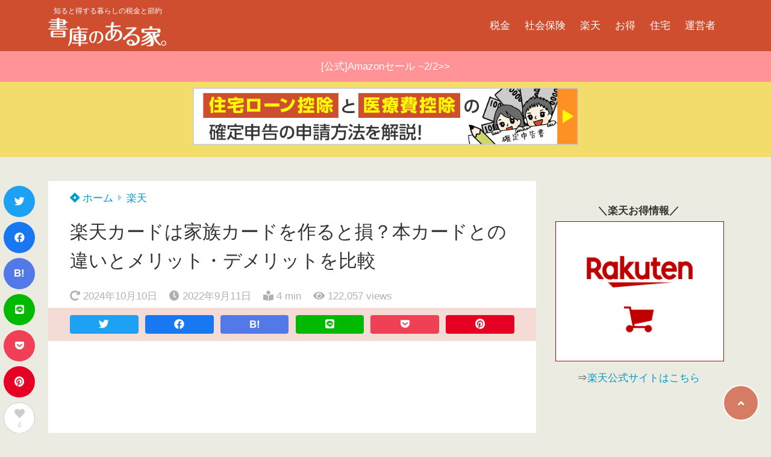

--- FILE ---
content_type: text/html; charset=UTF-8
request_url: https://shokonoaruie.com/rakutencard-familiy/
body_size: 26857
content:
<!doctype html>
<html lang="ja">
	<head>
		<meta charset="UTF-8">
		<meta http-equiv="X-UA-Compatible" content="IE=edge">
		<meta name="HandheldFriendly" content="True">
		<meta name="MobileOptimized" content="320">
		<meta name="viewport" content="width=device-width, initial-scale=1 ,viewport-fit=cover"/>
		<link rel="pingback" href="https://shokonoaruie.com/xmlrpc.php">
					<!-- Global site tag (gtag.js) - Google Analytics -->
			<script async src="https://www.googletagmanager.com/gtag/js?id=UA-84083965-1"></script>
			<script>
				window.dataLayer = window.dataLayer || [];

				function gtag() {
					dataLayer.push(arguments);
				}

				gtag('js', new Date());

				gtag('config', 'UA-84083965-1');
			</script>
				<meta name="google-site-verification" content="7tnkouz971CfbHfWkxAv6WFlqvCPJh4BiE2NkJxS5FE" />		<title>楽天カードは家族カードを作ると損？本カードとの違いとメリット・デメリットを比較 &#8211; 書庫のある家。</title>
<meta name='robots' content='max-image-preview:large' />
	<style>img:is([sizes="auto" i], [sizes^="auto," i]) { contain-intrinsic-size: 3000px 1500px }</style>
	<link rel='dns-prefetch' href='//use.fontawesome.com' />
<link rel="alternate" type="application/rss+xml" title="書庫のある家。 &raquo; フィード" href="https://shokonoaruie.com/feed/" />
<link rel="alternate" type="application/rss+xml" title="書庫のある家。 &raquo; コメントフィード" href="https://shokonoaruie.com/comments/feed/" />
<link rel="alternate" type="application/rss+xml" title="書庫のある家。 &raquo; 楽天カードは家族カードを作ると損？本カードとの違いとメリット・デメリットを比較 のコメントのフィード" href="https://shokonoaruie.com/rakutencard-familiy/feed/" />
<!-- shokonoaruie.com is managing ads with Advanced Ads 2.0.16 – https://wpadvancedads.com/ --><script id="shoko-ready">
			window.advanced_ads_ready=function(e,a){a=a||"complete";var d=function(e){return"interactive"===a?"loading"!==e:"complete"===e};d(document.readyState)?e():document.addEventListener("readystatechange",(function(a){d(a.target.readyState)&&e()}),{once:"interactive"===a})},window.advanced_ads_ready_queue=window.advanced_ads_ready_queue||[];		</script>
		<link rel='stylesheet' id='wp-block-library-css' href='https://shokonoaruie.com/wp-includes/css/dist/block-library/style.min.css?fver=20250716010657' type='text/css' media='all' />
<style id='classic-theme-styles-inline-css' type='text/css'>
/*! This file is auto-generated */
.wp-block-button__link{color:#fff;background-color:#32373c;border-radius:9999px;box-shadow:none;text-decoration:none;padding:calc(.667em + 2px) calc(1.333em + 2px);font-size:1.125em}.wp-block-file__button{background:#32373c;color:#fff;text-decoration:none}
</style>
<style id='rinkerg-gutenberg-rinker-style-inline-css' type='text/css'>
.wp-block-create-block-block{background-color:#21759b;color:#fff;padding:2px}

</style>
<style id='global-styles-inline-css' type='text/css'>
:root{--wp--preset--aspect-ratio--square: 1;--wp--preset--aspect-ratio--4-3: 4/3;--wp--preset--aspect-ratio--3-4: 3/4;--wp--preset--aspect-ratio--3-2: 3/2;--wp--preset--aspect-ratio--2-3: 2/3;--wp--preset--aspect-ratio--16-9: 16/9;--wp--preset--aspect-ratio--9-16: 9/16;--wp--preset--color--black: #000000;--wp--preset--color--cyan-bluish-gray: #abb8c3;--wp--preset--color--white: #ffffff;--wp--preset--color--pale-pink: #f78da7;--wp--preset--color--vivid-red: #cf2e2e;--wp--preset--color--luminous-vivid-orange: #ff6900;--wp--preset--color--luminous-vivid-amber: #fcb900;--wp--preset--color--light-green-cyan: #7bdcb5;--wp--preset--color--vivid-green-cyan: #00d084;--wp--preset--color--pale-cyan-blue: #8ed1fc;--wp--preset--color--vivid-cyan-blue: #0693e3;--wp--preset--color--vivid-purple: #9b51e0;--wp--preset--color--tsnc-black: #000000;--wp--preset--color--tsnc-white: #ffffff;--wp--preset--color--tsnc-red: #f44f4f;--wp--preset--color--tsnc-body-background-color: #ecebe1;--wp--preset--color--tsnc-main-color: #ce4e2f;--wp--preset--color--tsnc-accent-color: #cc295f;--wp--preset--color--tsnc-text-color: #333;--wp--preset--color--tsnc-link-color: #0099cc;--wp--preset--gradient--vivid-cyan-blue-to-vivid-purple: linear-gradient(135deg,rgba(6,147,227,1) 0%,rgb(155,81,224) 100%);--wp--preset--gradient--light-green-cyan-to-vivid-green-cyan: linear-gradient(135deg,rgb(122,220,180) 0%,rgb(0,208,130) 100%);--wp--preset--gradient--luminous-vivid-amber-to-luminous-vivid-orange: linear-gradient(135deg,rgba(252,185,0,1) 0%,rgba(255,105,0,1) 100%);--wp--preset--gradient--luminous-vivid-orange-to-vivid-red: linear-gradient(135deg,rgba(255,105,0,1) 0%,rgb(207,46,46) 100%);--wp--preset--gradient--very-light-gray-to-cyan-bluish-gray: linear-gradient(135deg,rgb(238,238,238) 0%,rgb(169,184,195) 100%);--wp--preset--gradient--cool-to-warm-spectrum: linear-gradient(135deg,rgb(74,234,220) 0%,rgb(151,120,209) 20%,rgb(207,42,186) 40%,rgb(238,44,130) 60%,rgb(251,105,98) 80%,rgb(254,248,76) 100%);--wp--preset--gradient--blush-light-purple: linear-gradient(135deg,rgb(255,206,236) 0%,rgb(152,150,240) 100%);--wp--preset--gradient--blush-bordeaux: linear-gradient(135deg,rgb(254,205,165) 0%,rgb(254,45,45) 50%,rgb(107,0,62) 100%);--wp--preset--gradient--luminous-dusk: linear-gradient(135deg,rgb(255,203,112) 0%,rgb(199,81,192) 50%,rgb(65,88,208) 100%);--wp--preset--gradient--pale-ocean: linear-gradient(135deg,rgb(255,245,203) 0%,rgb(182,227,212) 50%,rgb(51,167,181) 100%);--wp--preset--gradient--electric-grass: linear-gradient(135deg,rgb(202,248,128) 0%,rgb(113,206,126) 100%);--wp--preset--gradient--midnight: linear-gradient(135deg,rgb(2,3,129) 0%,rgb(40,116,252) 100%);--wp--preset--font-size--small: 13px;--wp--preset--font-size--medium: 20px;--wp--preset--font-size--large: 36px;--wp--preset--font-size--x-large: 42px;--wp--preset--spacing--20: 0.44rem;--wp--preset--spacing--30: 0.67rem;--wp--preset--spacing--40: 1rem;--wp--preset--spacing--50: 1.5rem;--wp--preset--spacing--60: 2.25rem;--wp--preset--spacing--70: 3.38rem;--wp--preset--spacing--80: 5.06rem;--wp--preset--shadow--natural: 6px 6px 9px rgba(0, 0, 0, 0.2);--wp--preset--shadow--deep: 12px 12px 50px rgba(0, 0, 0, 0.4);--wp--preset--shadow--sharp: 6px 6px 0px rgba(0, 0, 0, 0.2);--wp--preset--shadow--outlined: 6px 6px 0px -3px rgba(255, 255, 255, 1), 6px 6px rgba(0, 0, 0, 1);--wp--preset--shadow--crisp: 6px 6px 0px rgba(0, 0, 0, 1);}:where(.is-layout-flex){gap: 0.5em;}:where(.is-layout-grid){gap: 0.5em;}body .is-layout-flex{display: flex;}.is-layout-flex{flex-wrap: wrap;align-items: center;}.is-layout-flex > :is(*, div){margin: 0;}body .is-layout-grid{display: grid;}.is-layout-grid > :is(*, div){margin: 0;}:where(.wp-block-columns.is-layout-flex){gap: 2em;}:where(.wp-block-columns.is-layout-grid){gap: 2em;}:where(.wp-block-post-template.is-layout-flex){gap: 1.25em;}:where(.wp-block-post-template.is-layout-grid){gap: 1.25em;}.has-black-color{color: var(--wp--preset--color--black) !important;}.has-cyan-bluish-gray-color{color: var(--wp--preset--color--cyan-bluish-gray) !important;}.has-white-color{color: var(--wp--preset--color--white) !important;}.has-pale-pink-color{color: var(--wp--preset--color--pale-pink) !important;}.has-vivid-red-color{color: var(--wp--preset--color--vivid-red) !important;}.has-luminous-vivid-orange-color{color: var(--wp--preset--color--luminous-vivid-orange) !important;}.has-luminous-vivid-amber-color{color: var(--wp--preset--color--luminous-vivid-amber) !important;}.has-light-green-cyan-color{color: var(--wp--preset--color--light-green-cyan) !important;}.has-vivid-green-cyan-color{color: var(--wp--preset--color--vivid-green-cyan) !important;}.has-pale-cyan-blue-color{color: var(--wp--preset--color--pale-cyan-blue) !important;}.has-vivid-cyan-blue-color{color: var(--wp--preset--color--vivid-cyan-blue) !important;}.has-vivid-purple-color{color: var(--wp--preset--color--vivid-purple) !important;}.has-black-background-color{background-color: var(--wp--preset--color--black) !important;}.has-cyan-bluish-gray-background-color{background-color: var(--wp--preset--color--cyan-bluish-gray) !important;}.has-white-background-color{background-color: var(--wp--preset--color--white) !important;}.has-pale-pink-background-color{background-color: var(--wp--preset--color--pale-pink) !important;}.has-vivid-red-background-color{background-color: var(--wp--preset--color--vivid-red) !important;}.has-luminous-vivid-orange-background-color{background-color: var(--wp--preset--color--luminous-vivid-orange) !important;}.has-luminous-vivid-amber-background-color{background-color: var(--wp--preset--color--luminous-vivid-amber) !important;}.has-light-green-cyan-background-color{background-color: var(--wp--preset--color--light-green-cyan) !important;}.has-vivid-green-cyan-background-color{background-color: var(--wp--preset--color--vivid-green-cyan) !important;}.has-pale-cyan-blue-background-color{background-color: var(--wp--preset--color--pale-cyan-blue) !important;}.has-vivid-cyan-blue-background-color{background-color: var(--wp--preset--color--vivid-cyan-blue) !important;}.has-vivid-purple-background-color{background-color: var(--wp--preset--color--vivid-purple) !important;}.has-black-border-color{border-color: var(--wp--preset--color--black) !important;}.has-cyan-bluish-gray-border-color{border-color: var(--wp--preset--color--cyan-bluish-gray) !important;}.has-white-border-color{border-color: var(--wp--preset--color--white) !important;}.has-pale-pink-border-color{border-color: var(--wp--preset--color--pale-pink) !important;}.has-vivid-red-border-color{border-color: var(--wp--preset--color--vivid-red) !important;}.has-luminous-vivid-orange-border-color{border-color: var(--wp--preset--color--luminous-vivid-orange) !important;}.has-luminous-vivid-amber-border-color{border-color: var(--wp--preset--color--luminous-vivid-amber) !important;}.has-light-green-cyan-border-color{border-color: var(--wp--preset--color--light-green-cyan) !important;}.has-vivid-green-cyan-border-color{border-color: var(--wp--preset--color--vivid-green-cyan) !important;}.has-pale-cyan-blue-border-color{border-color: var(--wp--preset--color--pale-cyan-blue) !important;}.has-vivid-cyan-blue-border-color{border-color: var(--wp--preset--color--vivid-cyan-blue) !important;}.has-vivid-purple-border-color{border-color: var(--wp--preset--color--vivid-purple) !important;}.has-vivid-cyan-blue-to-vivid-purple-gradient-background{background: var(--wp--preset--gradient--vivid-cyan-blue-to-vivid-purple) !important;}.has-light-green-cyan-to-vivid-green-cyan-gradient-background{background: var(--wp--preset--gradient--light-green-cyan-to-vivid-green-cyan) !important;}.has-luminous-vivid-amber-to-luminous-vivid-orange-gradient-background{background: var(--wp--preset--gradient--luminous-vivid-amber-to-luminous-vivid-orange) !important;}.has-luminous-vivid-orange-to-vivid-red-gradient-background{background: var(--wp--preset--gradient--luminous-vivid-orange-to-vivid-red) !important;}.has-very-light-gray-to-cyan-bluish-gray-gradient-background{background: var(--wp--preset--gradient--very-light-gray-to-cyan-bluish-gray) !important;}.has-cool-to-warm-spectrum-gradient-background{background: var(--wp--preset--gradient--cool-to-warm-spectrum) !important;}.has-blush-light-purple-gradient-background{background: var(--wp--preset--gradient--blush-light-purple) !important;}.has-blush-bordeaux-gradient-background{background: var(--wp--preset--gradient--blush-bordeaux) !important;}.has-luminous-dusk-gradient-background{background: var(--wp--preset--gradient--luminous-dusk) !important;}.has-pale-ocean-gradient-background{background: var(--wp--preset--gradient--pale-ocean) !important;}.has-electric-grass-gradient-background{background: var(--wp--preset--gradient--electric-grass) !important;}.has-midnight-gradient-background{background: var(--wp--preset--gradient--midnight) !important;}.has-small-font-size{font-size: var(--wp--preset--font-size--small) !important;}.has-medium-font-size{font-size: var(--wp--preset--font-size--medium) !important;}.has-large-font-size{font-size: var(--wp--preset--font-size--large) !important;}.has-x-large-font-size{font-size: var(--wp--preset--font-size--x-large) !important;}
:where(.wp-block-post-template.is-layout-flex){gap: 1.25em;}:where(.wp-block-post-template.is-layout-grid){gap: 1.25em;}
:where(.wp-block-columns.is-layout-flex){gap: 2em;}:where(.wp-block-columns.is-layout-grid){gap: 2em;}
:root :where(.wp-block-pullquote){font-size: 1.5em;line-height: 1.6;}
</style>
<link rel='stylesheet' id='yyi_rinker_stylesheet-css' href='https://shokonoaruie.com/wp-content/plugins/yyi-rinker/css/style.css?v=1.12.0&#038;fver=20260126050700' type='text/css' media='all' />
<link rel='stylesheet' id='tsnc_main-style-css' href='https://shokonoaruie.com/wp-content/themes/thesonic/js/dist/style/style.css?fver=20241007010808' type='text/css' media='all' />
<link rel='stylesheet' id='tsnc_child-style-css' href='https://shokonoaruie.com/wp-content/themes/the-sonic-child/style.css?fver=20200518013818' type='text/css' media='all' />
<link rel='stylesheet' id='tsnc_scroll_hint_style-css' href='https://shokonoaruie.com/wp-content/themes/thesonic/library/scroll-hint/css/scroll-hint.css?fver=20241007010808' type='text/css' media='all' />
<link rel='stylesheet' id='tsnc_fontawesome-all-style-css' href='https://use.fontawesome.com/releases/v5.15.4/css/all.css?ver=85e63c5538a433593ff3a76748e20bda' type='text/css' media='all' />
<script type="text/javascript" src="https://shokonoaruie.com/wp-includes/js/jquery/jquery.min.js?fver=20231109115247" id="jquery-core-js"></script>
<script type="text/javascript" src="https://shokonoaruie.com/wp-includes/js/jquery/jquery-migrate.min.js?fver=20230831011003" id="jquery-migrate-js"></script>
<script type="text/javascript" src="https://shokonoaruie.com/wp-content/plugins/yyi-rinker/js/event-tracking.js?v=1.12.0" id="yyi_rinker_event_tracking_script-js"></script>
<script type="text/javascript" id="tsnc_front_js-js-extra">
/* <![CDATA[ */
var tsnc_pv_ajax = {"endpoint":"https:\/\/shokonoaruie.com\/wp-admin\/admin-ajax.php","action":"tsnc_pv_count","nonce":"ca5c6d10bf"};
var tsnc_info = {"site_url":"https:\/\/shokonoaruie.com","realtime_search_endpoint":"https:\/\/shokonoaruie.com\/wp-json\/tsnc\/v2","is_realtime_search":""};
/* ]]> */
</script>
<script src="https://shokonoaruie.com/wp-content/themes/thesonic/js/dist/front.min.js?fver=20241007010808" defer></script><script type="text/javascript" id="fav_btn_scripts-js-extra">
/* <![CDATA[ */
var tsnc_fav_ajax = {"endpoint":"https:\/\/shokonoaruie.com\/wp-admin\/admin-ajax.php","action":"tsnc_fav_count","nonce":"bc2150c35e"};
var tsnc_fav_show_ajax = {"endpoint":"https:\/\/shokonoaruie.com\/wp-admin\/admin-ajax.php","action":"tsnc_fav_show","nonce":"a2232ac7c8"};
/* ]]> */
</script>
<script src="https://shokonoaruie.com/wp-content/themes/thesonic/js/dist/fav_button.min.js?fver=20241007010808" defer></script><script src="https://shokonoaruie.com/wp-content/themes/thesonic/js/lib/lazysizes.min.js?fver=20241007010808" defer></script><link rel="https://api.w.org/" href="https://shokonoaruie.com/wp-json/" /><link rel="alternate" title="JSON" type="application/json" href="https://shokonoaruie.com/wp-json/wp/v2/posts/679" /><link rel="EditURI" type="application/rsd+xml" title="RSD" href="https://shokonoaruie.com/xmlrpc.php?rsd" />
<link rel="canonical" href="https://shokonoaruie.com/rakutencard-familiy/" />
<link rel='shortlink' href='https://shokonoaruie.com/?p=679' />
<link rel="alternate" title="oEmbed (JSON)" type="application/json+oembed" href="https://shokonoaruie.com/wp-json/oembed/1.0/embed?url=https%3A%2F%2Fshokonoaruie.com%2Frakutencard-familiy%2F" />
<link rel="alternate" title="oEmbed (XML)" type="text/xml+oembed" href="https://shokonoaruie.com/wp-json/oembed/1.0/embed?url=https%3A%2F%2Fshokonoaruie.com%2Frakutencard-familiy%2F&#038;format=xml" />
<style>
.yyi-rinker-images {
    display: flex;
    justify-content: center;
    align-items: center;
    position: relative;

}
div.yyi-rinker-image img.yyi-rinker-main-img.hidden {
    display: none;
}

.yyi-rinker-images-arrow {
    cursor: pointer;
    position: absolute;
    top: 50%;
    display: block;
    margin-top: -11px;
    opacity: 0.6;
    width: 22px;
}

.yyi-rinker-images-arrow-left{
    left: -10px;
}
.yyi-rinker-images-arrow-right{
    right: -10px;
}

.yyi-rinker-images-arrow-left.hidden {
    display: none;
}

.yyi-rinker-images-arrow-right.hidden {
    display: none;
}
div.yyi-rinker-contents.yyi-rinker-design-tate  div.yyi-rinker-box{
    flex-direction: column;
}

div.yyi-rinker-contents.yyi-rinker-design-slim div.yyi-rinker-box .yyi-rinker-links {
    flex-direction: column;
}

div.yyi-rinker-contents.yyi-rinker-design-slim div.yyi-rinker-info {
    width: 100%;
}

div.yyi-rinker-contents.yyi-rinker-design-slim .yyi-rinker-title {
    text-align: center;
}

div.yyi-rinker-contents.yyi-rinker-design-slim .yyi-rinker-links {
    text-align: center;
}
div.yyi-rinker-contents.yyi-rinker-design-slim .yyi-rinker-image {
    margin: auto;
}

div.yyi-rinker-contents.yyi-rinker-design-slim div.yyi-rinker-info ul.yyi-rinker-links li {
	align-self: stretch;
}
div.yyi-rinker-contents.yyi-rinker-design-slim div.yyi-rinker-box div.yyi-rinker-info {
	padding: 0;
}
div.yyi-rinker-contents.yyi-rinker-design-slim div.yyi-rinker-box {
	flex-direction: column;
	padding: 14px 5px 0;
}

.yyi-rinker-design-slim div.yyi-rinker-box div.yyi-rinker-info {
	text-align: center;
}

.yyi-rinker-design-slim div.price-box span.price {
	display: block;
}

div.yyi-rinker-contents.yyi-rinker-design-slim div.yyi-rinker-info div.yyi-rinker-title a{
	font-size:16px;
}

div.yyi-rinker-contents.yyi-rinker-design-slim ul.yyi-rinker-links li.amazonkindlelink:before,  div.yyi-rinker-contents.yyi-rinker-design-slim ul.yyi-rinker-links li.amazonlink:before,  div.yyi-rinker-contents.yyi-rinker-design-slim ul.yyi-rinker-links li.rakutenlink:before, div.yyi-rinker-contents.yyi-rinker-design-slim ul.yyi-rinker-links li.yahoolink:before, div.yyi-rinker-contents.yyi-rinker-design-slim ul.yyi-rinker-links li.mercarilink:before {
	font-size:12px;
}

div.yyi-rinker-contents.yyi-rinker-design-slim ul.yyi-rinker-links li a {
	font-size: 13px;
}
.entry-content ul.yyi-rinker-links li {
	padding: 0;
}

div.yyi-rinker-contents .yyi-rinker-attention.attention_desing_right_ribbon {
    width: 89px;
    height: 91px;
    position: absolute;
    top: -1px;
    right: -1px;
    left: auto;
    overflow: hidden;
}

div.yyi-rinker-contents .yyi-rinker-attention.attention_desing_right_ribbon span {
    display: inline-block;
    width: 146px;
    position: absolute;
    padding: 4px 0;
    left: -13px;
    top: 12px;
    text-align: center;
    font-size: 12px;
    line-height: 24px;
    -webkit-transform: rotate(45deg);
    transform: rotate(45deg);
    box-shadow: 0 1px 3px rgba(0, 0, 0, 0.2);
}

div.yyi-rinker-contents .yyi-rinker-attention.attention_desing_right_ribbon {
    background: none;
}
.yyi-rinker-attention.attention_desing_right_ribbon .yyi-rinker-attention-after,
.yyi-rinker-attention.attention_desing_right_ribbon .yyi-rinker-attention-before{
display:none;
}
div.yyi-rinker-use-right_ribbon div.yyi-rinker-title {
    margin-right: 2rem;
}

				</style> <meta name="tsnc-copy-max-length" content="50"><meta name="thumbnail" content="https://shokonoaruie.com/wp-content/uploads/2018/06/e51bc063897a1e6411c44fb00e5b623c-150x150.jpg" /><script type="application/ld+json">[{"@context":"https:\/\/schema.org","@type":"BreadcrumbList","itemListElement":[{"@type":"ListItem","name":"\u66f8\u5eab\u306e\u3042\u308b\u5bb6\u3002","item":"https:\/\/shokonoaruie.com","position":1},{"@type":"ListItem","name":"\u697d\u5929","item":"https:\/\/shokonoaruie.com\/category\/rakuten\/","position":2},{"@type":"ListItem","name":"\u697d\u5929\u30ab\u30fc\u30c9\u306f\u5bb6\u65cf\u30ab\u30fc\u30c9\u3092\u4f5c\u308b\u3068\u640d\uff1f\u672c\u30ab\u30fc\u30c9\u3068\u306e\u9055\u3044\u3068\u30e1\u30ea\u30c3\u30c8\u30fb\u30c7\u30e1\u30ea\u30c3\u30c8\u3092\u6bd4\u8f03","item":"https:\/\/shokonoaruie.com\/rakutencard-familiy\/","position":3}]},{"@context":"https:\/\/schema.org","@type":"Article","mainEntityOfPage":{"@type":"WebPage","@id":"https:\/\/shokonoaruie.com\/rakutencard-familiy\/"},"headline":"\u697d\u5929\u30ab\u30fc\u30c9\u306f\u5bb6\u65cf\u30ab\u30fc\u30c9\u3092\u4f5c\u308b\u3068\u640d\uff1f\u672c\u30ab\u30fc\u30c9\u3068\u306e\u9055\u3044\u3068\u30e1\u30ea\u30c3\u30c8\u30fb\u30c7\u30e1\u30ea\u30c3\u30c8\u3092\u6bd4\u8f03","image":["https:\/\/shokonoaruie.com\/wp-content\/uploads\/2018\/06\/e51bc063897a1e6411c44fb00e5b623c.jpg"],"datePublished":"2022-09-11T08:00:58+09:00","dateModified":"2024-10-10T20:20:58+09:00","author":{"@type":"Person","name":"nerona","url":"https:\/\/shokonoaruie.com\/"},"publisher":{"@type":"Organization","name":"\u66f8\u5eab\u306e\u3042\u308b\u5bb6\u3002","logo":{"@type":"ImageObject","url":"https:\/\/shokonoaruie.com\/wp-content\/uploads\/2022\/09\/logo_white.png"}},"description":"\u5bb6\u65cf\u306b\u3082\u697d\u5929\u30ab\u30fc\u30c9\u3092\u4f5c\u308a\u305f\u3044\u3068\u304d\u306b\u306f \u672c\u4eba\u540d\u7fa9\u306e\u30ab\u30fc\u30c9\uff08\u672c\u30ab\u30fc\u30c9\uff09 \u5bb6\u65cf\u30ab\u30fc\u30c9\uff08\u30d5\u30a1\u30df\u30ea\u30fc\u30ab\u30fc\u30c9\uff09 \u3092\u4f5c\u308b\u304b\u8ff7\u3046\u3068\u601d\u3044\u307e\u3059\u3002 &nbsp; \u79c1\u306f\u5bb6\u65cf\u30ab\u30fc\u30c9\u3067\u306f\u306a\u304f\u672c\u30ab\u30fc\u30c9\u3092\u304a\u3059\u3059\u3081\u3057\u307e\u3059\u3002 \u5bb6\u65cf\u30ab\u30fc\u30c9\u3088\u308a\u3082\u672c\u30ab\u30fc\u30c9\u306e\u65b9\u304c [&hellip;]"}]</script><style>body {background-image: none;background-color: #ecebe1;color: #333;}a { color: #0099cc;}.is-style-link-mark5:after{color: #0099cc;}.main-c, .list-main-c li:before {color: #ce4e2f;}#header {background-color: #ce4e2f;}.hotword label {color: #ce4e2f;}.hotword label:after {background: #ce4e2f;}.main-h2 { border-color: #ce4e2f;color: #ce4e2f;}.kiji-cat{ background: #ce4e2f;}.mein-btn-link { background: #ce4e2f;}.widget-title-in { background: #ce4e2f;}.rank-num { background: #ce4e2f;}.pf-name { color: #ce4e2f;}.pf-share>p { color: #ce4e2f;}.share-btn { color: #ce4e2f;}.widget-ul li .kiji-num { background: #ce4e2f;}.widget-tag a { background: #ce4e2f;}.footer-title{border-bottom-color: #ce4e2f;border-bottom-color: #ce4e2f;}.footer-column ul { color: #ce4e2f;}.footer-in-under{background: #ce4e2f;}.entry-cta { background: #ce4e2f;}.prevnext-title { background: #ce4e2f;}body.sns-box-style5 a.snsbtn {background-color: #ce4e2f;}.nav-style-def .sub-menu{ border-color: #ce4e2f;}.nav-style-def .sub-menu a:before{ color: #ce4e2f;}.pf-custom-btn {background: #ce4e2f;}.writer-mark1 .writer-in:before{background: #ce4e2f;}.writer-mark2 .writer-in {border-top: 1px solid #ce4e2f;border-bottom: 1px solid #ce4e2f;}.writer-mark2 .writer-in:before {background: #ce4e2f;}.heading-h2-mark2 h2,.heading-h3-mark2 h3,.heading-h4-mark2 h4 {border-color: #ce4e2f;}.heading-h2-mark3 h2,.heading-h3-mark3 h3,.heading-h4-mark3 h4{border-color :#ce4e2f;}.heading-h2-mark4 h2,.heading-h3-mark4 h3,.heading-h4-mark4 h4 { border-color :#ce4e2f;}.heading-h2-mark5 h2:before,.heading-h3-mark5 h3:before,.heading-h4-mark5 h4:before {border-color: #ce4e2f;}.heading-h2-mark6 h2:before,.heading-h3-mark6 h3:before,.heading-h4-mark6 h4:before {background: #ce4e2f;}ul.is-style-list-simple-main li:before {background: #ce4e2f;}ol.is-style-list-simple-main li:before {background: #ce4e2f;}.is-style-table-simple table, .is-style-table-simple th, .is-style-table-simple td {border-color: #ce4e2f;}.is-style-table-pop th {background: #ce4e2f;}.is-style-table-pop table, .is-style-table-pop th, .is-style-table-pop td {border-color: #ce4e2f;}.is-style-titlebox-mark1 .ob-title {color: #ce4e2f;}.is-style-titlebox-mark2 .ob-title:before { background: #ce4e2f;}.is-style-titlebox-mark3 .ob-title {background: #ce4e2f;border-top-color: #ce4e2f;}.is-style-titlebox-mark3 .ob-title:after { border-color: #ce4e2f transparent transparent transparent;}.is-style-titlebox-mark4 {border: 2px solid #ce4e2f;}.is-style-titlebox-mark4 .ob-title {background: #ce4e2f;}.is-style-titlebox-mark5 {padding: 0;border: 2px solid #ce4e2f;position: relative;}.is-style-titlebox-mark5 .ob-title {color: #ce4e2f;}.is-style-titlebox-mark6 {border: 2px solid #ce4e2f;}.is-style-titlebox-mark6 .ob-title {color: #ce4e2f;border-color: #ce4e2f;}.is-style-titlebox-mark6 .ob-title:after {border-color: transparent #ce4e2f transparent transparent;}.process-label {background: #ce4e2f;}.exlink-label, .inlink-label {background: #ce4e2f;}.mkj {border-color: #ce4e2f;}.mkj-title {border-bottom-color: #ce4e2f;color: #ce4e2f;}.entry-content .mkj-content {border-color: #ce4e2f;}.mkj-content:after {color: #ce4e2f;}.mkj-style1 .mkj-title {background: #ce4e2f;}.mkj-style1 li:before {background: #ce4e2f;}.mkj-style3 {background: #ce4e2f;border-color: #ce4e2f;}.main-title-bg-image {border-color: #ce4e2f;}.child-category a {background: #ce4e2f;}.custom_search_toggle span:before {color: #ce4e2f;}.side-title-mark1 .widget-title {background: #ce4e2f;}.side-title-mark2 .widget-title {background: #ce4e2f;}.process-label {background: #ce4e2f;}.widget ul ul li:before {color: #ce4e2f;}.widget ul li .kiji-num {background: #ce4e2f;}.side-title-mark6 .widget-title:before {background: #ce4e2f;}.side-title-mark7 .widget-title:before {background: #ce4e2f;}.side-title-mark7 .widget-title:after {background: #ce4e2f;}.side-title-mark6 .widget-title {border-bottom : 2px solid #ce4e2f;}.heading-h2-mark1 h2,.heading-h3-mark1 h3,.heading-h4-mark1 h4 {background: #ce4e2f;}.heading-h2-mark5 h2:before,.heading-h3-mark5 h3:before,.heading-h4-mark5 h4:before {border-color: #ce4e2f;}.widget-rank .rank-kiji-img:before {background: #ce4e2f;}.side-writer-mark3 .pf-share>p {color: #ce4e2f;}.side-search-mark1 .search-submit {background: #ce4e2f;}.side-search-mark2 .search-submit {color: #ce4e2f;border-color: #ce4e2f;}.side-search-mark3 .search-submit {background: #ce4e2f;}.side-search-mark2 .custom_search_wrapper .search-submit {background: #ce4e2f;}.footer-title {color: #ce4e2f;border-color: #ce4e2f;}.footer-in-under {background: #ce4e2f;}.mobile-footer-menu-item a {color: #ce4e2f;}.gotop {background-color: #ce4e2f;}.comment-reply-title:before {color: #ce4e2f;}.comment-form-comment {border-color: #ce4e2f;}.comment-respond .comment-form-comment label {background: #ce4e2f;}.form-submit .submit {background: #ce4e2f;}.main-title {border-color: #ce4e2f;color: #ce4e2f;}.main-tab-two {border-color: #ce4e2f;color: #ce4e2f;}.writer-mark3 .writer-in:before {background: #ce4e2f;}.writer-mark4 .writer-in:before {background: #ce4e2f;}.side-writer-mark3 .pf-share>p {color: #ce4e2f;}.count { border-color: #ce4e2f;}.count-top p {background: #ce4e2f;}.is-style-titlebox-mark2 .ob-title { color: #ce4e2f;}.kiji-list-tab-mark4 .cat-tab-text.active_tab:before {background: #ce4e2f;}.label-main { background: #ce4e2f;}.ranking-title {background: #ce4e2f;}.is-style-titlebox-mark2 .ob-title-before {background-color: #ce4e2f;}.pf-share-title{color: #ce4e2f;}.mkj-list-nonum > li:before { background: #ce4e2f;}.post-page-numbers.current { background-color: #ce4e2f;}.is-style-accordion-mark1 .tsnc-accordion-title {background-color: #ce4e2f;}.label-circle { background:#ce4e2f;}.sub-c {color: #ff9395;}.sub-bgc {background-color: #ff9395;}.sub-bdc {border-color: #ff9395;}.header-info a { background-color: #ff9395;}.top-second .mein-btn-link {background: #ff9395;}.widget-ul li a:hover {color: #ff9395;}.breadcrumb {color: #ff9395;}.entry-prevnext-2 .prev-kiji,.entry-prevnext-2 .next-kiji{height: auto;}nav.pagination span.page-numbers{background: #ce4e2f;}.header-info a{color: #ffffff;}.tagcloud a{background: #ce4e2f;}.widget-title:before {background: #ce4e2f;}.page-numbers a{color: #ce4e2f;}.ranking-heading-icon { background: #ce4e2f; }.is-style-titlebox-mark7 {border-color: #ce4e2f; }.is-style-titlebox-mark7 .ob-title { background: #ce4e2f;}.is-style-titlebox-mark7 .ob-title-after { color: #ce4e2f;}.entry-404-eyeimg { background: #ce4e2f; }a.main-tab-btn { background: #ce4e2f;}.ac-c, .list-ac-c li:before {color: #cc295f;}.ac-bgc, .list-ac-bgc li:before {background-color: #cc295f;}.ac-bdc {border-color: #cc295f;}.kiji-new { background: #cc295f;}.hotiword-textlink-new a:before {background: #cc295f;}.hotiword-textlink-2:before {background: #cc295f;}.hotiword-textlink-hoticon a:before {background: #cc295f;}.kiji-new {background: #cc295f;}ul.is-style-list-simple-ac li:before {background: #cc295f;}ol.is-style-list-simple-ac li:before {background: #cc295f;}.ac-c, .list-ac-c li:before {color: #cc295f;}.ac-bgc, .list-ac-bgc li:before {background-color: #cc295f;}.ac-bdc {border-color: #cc295f;}.hotiword-textlink-1 a:before {background: #cc295f;}.hotiword-textlink-3 a:before {background: #cc295f;}.label-ac { background: #cc295f;}.hotiword-textlink-1:before {background: #cc295f;}            .hotiword-textlink-3:before {background: #cc295f;}div.cat-tab-text.active_tab { background-color: rgba( 206, 78, 47, 0.7);}.main-bgc {background-color: rgba( 206, 78, 47, 0.7);}.is-style-group-mark1 { border-color: rgba( 206, 78, 47, 0.5);}.is-style-group-mark3 { border-color: rgba( 206, 78, 47, 0.5);}.is-style-group-mark4 { border-color: rgba( 206, 78, 47, 0.5);}.is-style-group-mark5 { border-color: rgba( 206, 78, 47, 0.5);}.is-style-group-mark7 {border-color: rgba( 206, 78, 47, 0.5);outline-color: rgba( 206, 78, 47, 0.5);}.is-style-titlebox-mark3 { border-color: rgba( 206, 78, 47, 0.2);}.mkj-active { background-color: rgba( 206, 78, 47, 0.2);}    .mkj-openclose {background: rgba( 206, 78, 47, 0.2);color: #ce4e2f;}.heading-h2-mark6 h2,.heading-h3-mark6 h3,.heading-h4-mark6 h4 {border-color: rgba( 206, 78, 47, 0.2);}.is-style-table-simple th {background: rgba( 206, 78, 47, 0.2);color: #ce4e2f;}.mkj-style2 { border-color: rgba( 206, 78, 47, 0.2);}.mkj-style2 .mkj-title { border-color: rgba( 206, 78, 47, 0.2);}.custom_search_footer {border-color: rgba( 206, 78, 47, 0.2);}.side-writer-mark2 .widget-pf { background: rgba( 206, 78, 47, 0.2);}.side-writer-mark3 .pf-text + .pf-share {background: rgba( 206, 78, 47, 0.2);}.entry-snsbox {background: rgba( 206, 78, 47, 0.2);}.writer-mark1 .writer-img { background: rgba( 206, 78, 47, 0.2);}.writer-mark1 .writer-text { border-color: rgba( 206, 78, 47, 0.2);}.writer-mark3 .writer-in {border-color: rgba( 206, 78, 47, 0.2);}.writer-mark4 .writer-in {background: rgba( 206, 78, 47, 0.2);}.is-style-para-mark1 {border-color: rgba( 206, 78, 47, 0.5);}.is-style-para-mark3 {border-color: rgba( 206, 78, 47, 0.5);}.is-style-para-mark4 {border-color: rgba( 206, 78, 47, 0.5);background: rgba( 206, 78, 47, 0.12);}.is-style-para-mark5 { border-color: rgba( 206, 78, 47, 0.5);}.comment-box { border-color: rgba( 206, 78, 47, 0.2);}.is-style-group-mark2 { background: rgba( 206, 78, 47, 0.12);}.is-style-group-mark11 { background: rgba( 206, 78, 47, 0.12);}.is-style-para-mark2 { background: rgba( 206, 78, 47, 0.12);}.heading-h4-mark5 h4 { background: rgba( 206, 78, 47, 0.08);}.is-style-table-simple thead tr th:nth-child(even) { background: rgba( 206, 78, 47, 0.08);}.is-style-table-pop td { background: rgba( 206, 78, 47, 0.08);}.is-style-table-pop td { background: rgba( 206, 78, 47, 0.08);}.heading-h2-mark5 h2,.heading-h3-mark5 h3,.heading-h4-mark5 h4 {background:  rgba( 206, 78, 47, 0.08);}footer { background: rgba( 206, 78, 47, 0.08);}.mkj-content-in { background: rgba( 206, 78, 47, 0.08);}.is-style-titlebox-mark1 { background-color: rgba( 206, 78, 47, 0.08);}div.is-style-titlebox-mark2 {background: rgba( 206, 78, 47, 0.08);}.ranking-set { background: rgba( 206, 78, 47, 0.08);}.comment-box.is-style-commentbox-mark4 {background-color: rgba( 206, 78, 47, 0.08);border-color: #ce4e2f;}.hamburger-in-content { color: #333; }.kiji-text { color: #333;}.exlink-title,.inlink-title {color: #333;}.exlink-site,.inlink-site {color: #333;}.side-title-mark5 .widget-title { color: #333;}.side-title-mark6 .widget-title { color: #333;}.side-title-mark7 .widget-title { color: #333;}.sub-menu a:hover { color: #0099cc;}.breadcrumb { color: #0099cc;}.widget ul li a:hover { color: #0099cc;}button.urlcopy-btn {color: #0099cc;}.imgarea-btn {background-color: #cc295f;}div.eyecatching-mark1,div.eyecatching-mark2{background: linear-gradient(45deg, #ce4e2f, hsl(356, 77%, 49%));}@media (max-width: 767px) {#header-img-box{background-image: none;}}@media (min-width: 768px) {#header-img-box{background-image: none;}}</style><style>
.kiji-img-img {object-fit: cover;}
</style>
			<style></style><style>body[class*="copia-microcopy"] .wpap-tpl-with-detail .wpap-image img {min-height: 140px;object-fit: contain;}body[class*="copia-microcopy"] p.wpap-link {    margin-top: 0;}body[class*="copia-microcopy"] .wpap-link a {    position: relative;    margin-top: 8px;    text-align: center;}body[class*="copia-microcopy"] .wpap-tpl-with-detail .wpap-link {    display: block;}body[class*="copia-microcopy"] .wpap-tpl-with-detail .wpap-link a {    width: 34.5%;}body[class*="copia-microcopy"] .wpap-tpl-with-image-text-h .wpap-link a {    width: 35%;}body[class*="copia-microcopy"] .wpap-tpl-with-image-text-v .wpap-link a {    width: 30%;}.copia-microcopy-amazon .wpap-link-amazon:before {    color: #f89400;}.copia-microcopy-rakuten a.wpap-link-rakuten:before {    color: #be0000;}.copia-microcopy-yahoo a.wpap-link-yahoo:before {    color: #d14615;}.copia-microcopy-mercari a.wpap-link-mercari:before {    color: #ff0211;}body[class*="copia-microcopy"] .wpap-link a:before {    position: absolute;    top: -17px;    left: 0;    width: 100%;    height: 17px;    font-weight: 600;    font-size: 11px;}.copia-microcopy-amazon .wpap-link a.wpap-link-amazon,.copia-microcopy-rakuten .wpap-link a.wpap-link-rakuten,.copia-microcopy-yahoo .wpap-link a.wpap-link-yahoo,.copia-microcopy-mercari .wpap-link a.wpap-link-mercari{    margin-top: 22px;}@media screen and (max-width: 767px){    body[class*="copia-microcopy"] .wpap-tpl p.wpap-link {        flex-direction: column;    }    body[class*="copia-microcopy"] .wpap-tpl p.wpap-link a {        width: 100%;        box-sizing: border-box;    }    body[class*="copia-microcopy"] .wpap-tpl-with-image-text-h .wpap-link a {        margin-bottom: 0;    }}</style><style type="text/css">.recentcomments a{display:inline !important;padding:0 !important;margin:0 !important;}</style><link rel="icon" href="https://shokonoaruie.com/wp-content/uploads/2019/04/cropped-site_icon-32x32.png" sizes="32x32" />
<link rel="icon" href="https://shokonoaruie.com/wp-content/uploads/2019/04/cropped-site_icon-192x192.png" sizes="192x192" />
<link rel="apple-touch-icon" href="https://shokonoaruie.com/wp-content/uploads/2019/04/cropped-site_icon-180x180.png" />
<meta name="msapplication-TileImage" content="https://shokonoaruie.com/wp-content/uploads/2019/04/cropped-site_icon-270x270.png" />
		<style type="text/css" id="wp-custom-css">
			.header-info a img {
max-width: 640px;
width: 98%;
}

.header-info.header-info-2 a {
    background-color: #f4dc6b;
}		</style>
							</head>
<body class="wp-singular post-template-default single single-post postid-679 single-format-standard wp-theme-thesonic wp-child-theme-the-sonic-child sns-box-style1 side-title-mark2 side-search-mark1 side-writer-mark3 aa-prefix-shoko-" data-barba="wrapper"  data-postid="679">
			<header id="header" class="header-row">
					<div class="hamburger-menu-left">
				<input type="checkbox" id="hamburger-in" class="not-see">
				<label id="hamburger-in-open" class="hamburger-in-open" for="hamburger-in">
					<i class="fas fa-bars"></i>
					<span class="hamburger-textmenu">MENU</span>
				</label>
				<label id="hamburger-in-close" class="hamburger-in-close" for="hamburger-in">
				</label>
				<div class="hamburger-in-content">
									</div>
			</div>
								<div class="header-search-right">
				<input type="checkbox" id="header-search-in" class="not-see">
				<label id="header-search-in-open" class="header-search-in-open" for="header-search-in">
					<i class="fas fa-search"></i>
				</label>
				<div class="header-search-in-content">
					<div id="header-search" class="header-search">
						<form role="search" method="get" class="search-form" action="https://shokonoaruie.com">
							<div>
								<input type="search" class="search-field" placeholder="検索したいワードを入力" value="" name="s" title="検索">								<button type="submit" class="search-submit" aria-label="検索する">検索</button>
							</div>
						</form>
												<label class="header-search-in-innerclose" for="header-search-in"><i
									class="far fa-times-circle"></i><span
									class="header-search-in-innerclose-text">とじる</span></label>
					</div>
				</div>
			</div>
							<div class="header-in hb">
			<div class="header-title header-title-left"><span class="logo-catchcopy">知ると得する暮らしの税金と節約</span><a href="https://shokonoaruie.com"><img width="277" height="67" src="https://shokonoaruie.com/wp-content/uploads/2022/09/logo_white.png" class="logo-img50" alt="書庫のある家。" decoding="async" /></a></div>							<nav id="header-nav-box" class="header-nav header-nav-right plus-logo-catchcopy">
					<div id="header-nav-in-box" class="header-nav-in">
						<ul id="menu-header-nav" class="nav-style-def"><li id="menu-item-22537" class="menu-item menu-item-type-taxonomy menu-item-object-category menu-item-22537"><a href="https://shokonoaruie.com/category/zeikin/">税金</a></li>
<li id="menu-item-36026" class="menu-item menu-item-type-taxonomy menu-item-object-category menu-item-36026"><a href="https://shokonoaruie.com/category/shaho/">社会保険</a></li>
<li id="menu-item-23984" class="menu-item menu-item-type-taxonomy menu-item-object-category current-post-ancestor current-menu-parent current-post-parent menu-item-23984"><a href="https://shokonoaruie.com/category/rakuten/">楽天</a></li>
<li id="menu-item-36027" class="menu-item menu-item-type-taxonomy menu-item-object-category menu-item-36027"><a href="https://shokonoaruie.com/category/otoku/">お得</a></li>
<li id="menu-item-29002" class="menu-item menu-item-type-taxonomy menu-item-object-category menu-item-29002"><a href="https://shokonoaruie.com/category/myhome/">住宅</a></li>
<li id="menu-item-29493" class="menu-item menu-item-type-post_type menu-item-object-post menu-item-29493"><a href="https://shokonoaruie.com/about/">運営者</a></li>
</ul>					</div>
				</nav>
					</div>
			</header>
	<div data-barba="container" data-barba-namespace="home">
	<div class="header-info header-info-1"><a href="https://amzn.to/4r45n11">[公式]Amazonセール ~2/2&gt;&gt;</a></div><div class="header-info header-info-2"><a href="https://shokonoaruie.com/kakutei-special/"><img src="https://shokonoaruie.com/wp-content/uploads/2022/01/3c2f94ba0dcc1162e3ce8d298a801e9d.jpg"></a></div>		<div id="content">
	<!--コンテンツ内部　幅調整-->
	<div id="content-in" class="hb">
				
	<div class="left-fixed">
		<div class="left-fixed-in sticky-box">
			<div class="snsbox-in-style2 snsbox-in-nonum"><a href="https://twitter.com/intent/tweet?url=https%3A%2F%2Fshokonoaruie.com%2Frakutencard-familiy%2F&text=%E6%A5%BD%E5%A4%A9%E3%82%AB%E3%83%BC%E3%83%89%E3%81%AF%E5%AE%B6%E6%97%8F%E3%82%AB%E3%83%BC%E3%83%89%E3%82%92%E4%BD%9C%E3%82%8B%E3%81%A8%E6%90%8D%EF%BC%9F%E6%9C%AC%E3%82%AB%E3%83%BC%E3%83%89%E3%81%A8%E3%81%AE%E9%81%95%E3%81%84%E3%81%A8%E3%83%A1%E3%83%AA%E3%83%83%E3%83%88%E3%83%BB%E3%83%87%E3%83%A1%E3%83%AA%E3%83%83%E3%83%88%E3%82%92%E6%AF%94%E8%BC%83&via=shokonoaruie" rel="noopener nofollow" target="_blank" class="snsbtn tw-btn"><i class="fab fa-twitter"></i></a><a href="https://www.facebook.com/share.php?u=https%3A%2F%2Fshokonoaruie.com%2Frakutencard-familiy%2F" rel="noopener nofollow" target="_blank" class="snsbtn face-btn"><i class="fab fa-facebook"></i></a><a href="https://b.hatena.ne.jp/add?url=https%3A%2F%2Fshokonoaruie.com%2Frakutencard-familiy%2F" rel="noopener nofollow" target="_blank" class="snsbtn hatena-btn">B!</a><a href="https://social-plugins.line.me/lineit/share?url=https%3A%2F%2Fshokonoaruie.com%2Frakutencard-familiy%2F" rel="noopener nofollow" target="_blank" class="snsbtn line-btn"><i class="fab fa-line"></i></a><a href="https://getpocket.com/edit?url=https%3A%2F%2Fshokonoaruie.com%2Frakutencard-familiy%2F&title=楽天カードは家族カードを作ると損？本カードとの違いとメリット・デメリットを比較" rel="noopener nofollow" target="_blank" class="snsbtn poket-btn"><i class="fab fa-get-pocket"></i></a><a class="snsbtn pinterest-btn" data-pin-do="buttonPin" data-pin-count="above" data-pin-custom="true" data-pin-save="false" href="https://www.pinterest.com/pin/create/button/?url=https://shokonoaruie.com/rakutencard-familiy/" data-barba-prevent><i class="fab fa-pinterest"></i></a><div class="iine-btn snsbox-in-style2 " data-post-id="679"><div class="iine-btn-img"><i class="fas fa-heart"></i></div><span>4</span></div></div>
		</div>
	</div>
				<main id="main" class="main-hb">
			<div class="main-in">
							<article id="post-679" class="entry single post-679 post type-post status-publish format-standard has-post-thumbnail hentry category-rakuten">
					<header class="entry-header">
						<ul class="breadcrumb"><li><a href="https://shokonoaruie.com"><i class="fab fa-jira"></i> ホーム</a></li><li><a href="https://shokonoaruie.com/category/rakuten/">楽天</a></li></ul>												<h1 class="entry-title">楽天カードは家族カードを作ると損？本カードとの違いとメリット・デメリットを比較</h1>
						<div class="entry-header-item">
							<span class="updatedate"><i class="fas fa-redo-alt"></i> <time datetime="2024-10-10">2024年10月10日</time></span>							<span class="postdate"><i class="fas fa-clock"></i> <time datetime="2022-09-11">2022年9月11日</time></span>							<span class="readtime"><i class="fas fa-book-reader"></i> 4 min</span>							<span class="viewsnum"><i class="fas fa-eye"></i> <span class="viewcount">122,057</span> views</span>						</div>
												                        												<div class="entry-snsbox"><div class="snsbox-in snsbtn-7"><a href="https://twitter.com/intent/tweet?url=https%3A%2F%2Fshokonoaruie.com%2Frakutencard-familiy%2F&text=%E6%A5%BD%E5%A4%A9%E3%82%AB%E3%83%BC%E3%83%89%E3%81%AF%E5%AE%B6%E6%97%8F%E3%82%AB%E3%83%BC%E3%83%89%E3%82%92%E4%BD%9C%E3%82%8B%E3%81%A8%E6%90%8D%EF%BC%9F%E6%9C%AC%E3%82%AB%E3%83%BC%E3%83%89%E3%81%A8%E3%81%AE%E9%81%95%E3%81%84%E3%81%A8%E3%83%A1%E3%83%AA%E3%83%83%E3%83%88%E3%83%BB%E3%83%87%E3%83%A1%E3%83%AA%E3%83%83%E3%83%88%E3%82%92%E6%AF%94%E8%BC%83&via=shokonoaruie" rel="noopener nofollow" target="_blank" class="snsbtn tw-btn"><i class="fab fa-twitter"></i></a><a href="https://www.facebook.com/share.php?u=https%3A%2F%2Fshokonoaruie.com%2Frakutencard-familiy%2F" rel="noopener nofollow" target="_blank" class="snsbtn face-btn"><i class="fab fa-facebook"></i></a><a href="https://b.hatena.ne.jp/add?url=https%3A%2F%2Fshokonoaruie.com%2Frakutencard-familiy%2F" rel="noopener nofollow" target="_blank" class="snsbtn hatena-btn">B!</a><a href="https://social-plugins.line.me/lineit/share?url=https%3A%2F%2Fshokonoaruie.com%2Frakutencard-familiy%2F" rel="noopener nofollow" target="_blank" class="snsbtn line-btn"><i class="fab fa-line"></i></a><a href="https://getpocket.com/edit?url=https%3A%2F%2Fshokonoaruie.com%2Frakutencard-familiy%2F&title=楽天カードは家族カードを作ると損？本カードとの違いとメリット・デメリットを比較" rel="noopener nofollow" target="_blank" class="snsbtn poket-btn"><i class="fab fa-get-pocket"></i></a><a class="snsbtn pinterest-btn" data-pin-do="buttonPin" data-pin-count="above" data-pin-custom="true" data-pin-save="false" href="https://www.pinterest.com/pin/create/button/?url=https://shokonoaruie.com/rakutencard-familiy/" data-barba-prevent><i class="fab fa-pinterest"></i></a></div></div>																			<div id="text-54" class="widget post-top widget_text">			<div class="textwidget"><p></p>
</div>
		</div><div id="text-49" class="widget post-top widget_text">			<div class="textwidget">
</div>
		</div><div id="custom_html-29" class="widget_text widget post-top widget_custom_html"><div class="textwidget custom-html-widget"><script async src="https://pagead2.googlesyndication.com/pagead/js/adsbygoogle.js?client=ca-pub-3081569336029000"
     crossorigin="anonymous"></script>
<!-- ★書庫記事上 -->
<ins class="adsbygoogle"
     style="display:block"
     data-ad-client="ca-pub-3081569336029000"
     data-ad-slot="3587356779"
     data-ad-format="auto"
     data-full-width-responsive="true"></ins>
<script>
     (adsbygoogle = window.adsbygoogle || []).push({});
</script>
<br></div></div>																													</header>
					<div class="entry-content heading-h2-mark1 heading-h3-mark4 heading-h4-mark3">
						<section class="entry-letterbody">
							<p><img fetchpriority="high" decoding="async" class="alignnone size-full wp-image-22563" src="https://shokonoaruie.com/wp-content/uploads/2019/10/img-rakutencard-familiy01.jpg" alt="楽天家族カード" width="640" height="350" /></p>
<p>家族にも楽天カードを作りたいときには</p>
<ul>
<li><span style="color: #ff0000;"><strong>本人名義のカード（本カード）</strong></span></li>
<li>家族カード（ファミリーカード）</li>
</ul>
<p>を作るか迷うと思います。</p>
<p>&nbsp;</p>
<p>私は家族カードではなく<span style="color: #ff0000;"><strong>本カード</strong></span>をおすすめします。</p>
<p>家族カードよりも本カードの方が<span style="color: #ff0000;"><strong>新規入会＆利用時にもらえるポイントが多い</strong></span>からです。</p>
<p><strong>　　　＼楽天カード公式サイト／<br />
<a style="word-wrap: break-word;" href="https://hb.afl.rakuten.co.jp/hsc/10fe5a00.ef0122c7.1537892b.27588c37/?link_type=pict&amp;ut=eyJwYWdlIjoic2hvcCIsInR5cGUiOiJwaWN0IiwiY29sIjoxLCJjYXQiOiIxIiwiYmFuIjozNzM0MjcsImFtcCI6ZmFsc2V9" rel="nofollow sponsored noopener"><img decoding="async" style="margin: 2px;" title="" src="https://hbb.afl.rakuten.co.jp/hsb/10fe5a00.ef0122c7.1537892b.27588c37/?me_id=2101008&amp;me_adv_id=373427&amp;t=pict" alt="" border="0" /></a><br />
【公式】<a style="word-wrap: break-word;" href="https://hb.afl.rakuten.co.jp/hsc/10fe5a00.ef0122c7.1537892b.27588c37/?link_type=text&amp;ut=eyJwYWdlIjoic2hvcCIsInR5cGUiOiJ0ZXh0IiwiY29sIjoxLCJjYXQiOjEsImJhbiI6Im5hbWUiLCJhbXAiOmZhbHNlfQ%3D%3D" target="_blank" rel="nofollow sponsored noopener">楽天カード</a></strong></p>
<p>&nbsp;</p>
<p>また、女性に大人気のディズニーデザインも本カードなら簡単にゲットできます。</p>
<p><img decoding="async" class="alignnone size-full wp-image-10285" src="https://shokonoaruie.com/wp-content/uploads/2018/03/28338495ad9e43abeddb0bc55e45a054.jpg" alt="楽天カードミッキーデザイン" width="640" height="480" /></p>
<p>※ディズニーデザインはJCBブランドのみ選ぶことができます。</p>
<p>お買いものパンダデザインもおススメです。</p>
<p><img decoding="async" class="alignnone size-full wp-image-13902" src="https://shokonoaruie.com/wp-content/uploads/2018/08/s-panda.jpg" alt="楽天カードお買いものパンダ５周年記念デザイン" width="640" height="360" /></p>
<p>この記事では楽天カードの家族カードについてご紹介します。</p>
<div id="custom_html-24" class="widget_text widget post-middle widget_custom_html"><div class="textwidget custom-html-widget"><script async src="https://pagead2.googlesyndication.com/pagead/js/adsbygoogle.js?client=ca-pub-3081569336029000"
     crossorigin="anonymous"></script>
<!-- ★書庫記事中目次上 -->
<ins class="adsbygoogle"
     style="display:block"
     data-ad-client="ca-pub-3081569336029000"
     data-ad-slot="9902127579"
     data-ad-format="auto"
     data-full-width-responsive="true"></ins>
<script>
     (adsbygoogle = window.adsbygoogle || []).push({});
</script></div></div><h2>楽天カードは家族カードを選ぶと損？</h2>
<p>家族カードは入会・利用キャンペーンで<span style="color: #0000ff;">1,000～2,000ポイント</span>がもらえる場合もあります。</p>
<p>※公式サイトでキャンペーンをご確認ください。</p>
<p>&nbsp;</p>
<p>一方、本カードなら<a href="https://shokonoaruie.com/rakuten-tokuten/" rel="noopener">新規入会＆利用キャンペーン</a>で<span style="color: #ff0000;">5,000～8,000ポイント</span>がもらえます。</p>
<p>&nbsp;</p>
<p>しかも、本カードは<span style="color: #ff0000;">1回1円以上利用すればOK</span>なのでハードルがとても低いです。</p>
<table border="">
<tbody>
<tr>
<td>楽天カード</td>
<td>もらえるポイント</td>
<td>条件</td>
</tr>
<tr>
<td><span style="color: #ff0000;">本カード</span></td>
<td><span style="color: #ff0000;">5,000～8,000ポイント</span></td>
<td><span style="color: #ff0000;">新規入会</span><br />
<span style="color: #ff0000;">1回1円以上利用</span></td>
</tr>
<tr>
<td>家族カード</td>
<td>1,000～2,000ポイント</td>
<td>入会<br />
キャンペーンごとに異なる</td>
</tr>
</tbody>
</table>
<p>&nbsp;</p>
<p>多くの場合、家族カードが1,000ポイント、本カードが5,000ポイントの還元です。</p>
<p>家族カードを選んでしまうと、<span style="color: #ff0000;">4,000ポイントも損</span>をする可能性があります。</p>
<p>還元率1％のクレジットカードで4,000ポイントをゲットするためには、<span style="color: #ff0000;">40万円</span>使わなければなりません。</p>
<p>これだけでも家族カードよりも本カードの方がオススメといえます。</p>
<p>なお、本カードの新規入会&amp;利用特典でいついくらもらえるかについては、次の記事の最新情報を合わせてお読みください。</p>
<p><span style="background-color: #ce4e2f; color: #ffffff;">関連</span>　<a href="https://shokonoaruie.com/rakuten-tokuten/" rel="noopener">楽天カード8000,7000ポイント新規入会＆利用キャンペーンはいつ？受け取り方は？</a></p>
<div class="shoko-" id="shoko-767431909"><p><script async src="https://pagead2.googlesyndication.com/pagead/js/adsbygoogle.js?client=ca-pub-3081569336029000"
     crossorigin="anonymous"></script><br />
<!-- ☆見出し2つ目 --><br />
<ins class="adsbygoogle"
     style="display:block"
     data-ad-client="ca-pub-3081569336029000"
     data-ad-slot="7752056613"
     data-ad-format="auto"
     data-full-width-responsive="true"></ins><br />
<script>
     (adsbygoogle = window.adsbygoogle || []).push({});
</script></p>
</div><h2>楽天カードの家族カードのメリットとデメリットは？</h2>
<p>さてポイントについては本カードの方が有利でしたが、「家族カード」にはポイント以外の点でメリットがあります。</p>
<p>本カードと家族カードを比較して、ポイント以外の面で「やっぱり家族カードがいいな」と思えば家族カードを選択すればよいでしょう。</p>
<p>家族カードのメリットは、次の4つです。</p>
<ol>
<li>年会費永年無料</li>
<li>家族カードもポイント還元率１％</li>
<li><span style="color: #0000ff;">家族分もまとめて引落し</span></li>
<li><span style="color: #0000ff;">家族でポイントおまとめサービス</span></li>
</ol>
<p>このうち1番目と2番目のメリットは、本カードと同じです。</p>
<p>そのため実質的な家族カードのメリットは次の２点になります。</p>
<h3>メリット１：家族分もまとめて引落し</h3>
<p>例えば、夫が本カード、妻が家族カードをもっている場合、支払いは「2人」まとめて引き落とされます。</p>
<p>本カードを持っている「夫」の方に、妻が利用した分がまとめられます。</p>
<p><img loading="lazy" decoding="async" class="alignnone size-full wp-image-22564" src="https://shokonoaruie.com/wp-content/uploads/2019/10/img-rakutencard-familiy02.jpg" alt="楽天家族カード" width="640" height="520" /></p>
<p>請求書（紙またはオンライン）は「夫」宛てに届きます。</p>
<p>逆に言えば</p>
<ul>
<li><span style="color: #ff0000;">夫に使い道を知られたくない</span></li>
<li>自分の分は「自分の口座」から引き落としたい</li>
</ul>
<p>場合には、家族カードはデメリットになるので注意しましょう。</p>
<h3>メリット２：ポイントを家族間でまとめることができる</h3>
<p>楽天カードの「家族でポイントおまとめサービス」は、カード間でポイントの移動ができます。</p>
<p><img loading="lazy" decoding="async" class="alignnone size-full wp-image-22565" src="https://shokonoaruie.com/wp-content/uploads/2019/10/img-rakutencard-familiy03.jpg" alt="楽天家族カード" width="640" height="520" /></p>
<p>【対象カード】</p>
<ul>
<li>楽天カード</li>
<li>楽天ゴールドカード</li>
<li>楽天PINKカード</li>
<li>楽天ANAマイレージクラブカード</li>
<li>楽天ゴールドカード</li>
<li>楽天プレミアムカード</li>
<li>楽天ブラックカード</li>
</ul>
<p>と上記にひもづく家族カード</p>
<p>【サービス対象者】</p>
<p><span style="color: #ff0000;">「本カード⇔家族カード」</span>または、本カード会員が同じ「家族カード⇔家族カード」の間</p>
<p><img loading="lazy" decoding="async" class="alignnone size-full wp-image-22566" src="https://shokonoaruie.com/wp-content/uploads/2019/10/img-rakutencard-familiy04.jpg" alt="楽天家族カード" width="640" height="373" /></p>
<p>【ポイント移行条件】</p>
<ul>
<li>楽天ポイントのうち<span style="color: #ff0000;">「通常ポイント」</span></li>
<li><span style="color: #ff0000;">50ポイント以上１ポイント単位</span>で移行可能</li>
<li>移行ポイントの上限は<span style="color: #ff0000;">月間10,000ポイント</span></li>
</ul>
<p>キャンペーンで獲得する<span style="color: #0000ff;">期間限定ポイントは対象外</span>です。これは残念ですね。</p>
<p>【手数料】</p>
<ul>
<li>不要</li>
</ul>
<p>例えば本カードに1,000ポイント、家族カードに500ポイントある場合、ポイントを1人にまとめれば1度に1,500ポイントが使えます。</p>
<p>一方、2枚目も本カードにしたときはこれができません。</p>
<p>ただ、楽天カードは「楽天ポイントカード」の機能がついていて、<span style="color: #ff0000;">1ポイント＝1円</span><span style="color: #ff0000;">単位でムダなく使えます</span>。</p>
<p>1万ポイント貯めないとポイント自体が利用できないのであれば合算する意味はあると思いますが、1円単位で使えるなら2人で別々に本カードを持っていたとしても特に困ることはありませんよね。</p>
<p>マクドナルドやくら寿司、ミスタードーナツなど、使い道はたくさんあります。</p>
<p>また、期間限定ポイントが移動できない点もネックと言えます。</p>
<h3>楽天カードで家族カードを作た方が良い人は誰？</h3>
<p>家族カードを作った方が良い場合は</p>
<ul>
<li><span style="color: #ff0000;">引落し口座を１つにまとめたい</span></li>
<li>楽天ポイントを家族で１つにまとめたい</li>
</ul>
<p>という場合です。</p>
<p>逆に</p>
<ul>
<li><span style="color: #0000ff;">新規入会＆利用キャンペーンでがっつり得したい<br />
</span></li>
<li><span style="color: #0000ff;">請求先は使った人が払うようにしたい</span></li>
<li><span style="color: #0000ff;">自分が何を買ったのかを家族に知られたくない</span></li>
<li><span style="color: #0000ff;">マクドナルドやくら寿司などポイント使い道がある</span></li>
</ul>
<p>ということであれば、<span style="color: #0000ff;">本カード</span>の方が良いでしょう。</p>
<div class="shoko-3adsense" id="shoko-1859779393"><p><script async src="https://pagead2.googlesyndication.com/pagead/js/adsbygoogle.js?client=ca-pub-3081569336029000"
     crossorigin="anonymous"></script><br />
<!-- ☆見出し3つ目 --><br />
<ins class="adsbygoogle"
     style="display:block"
     data-ad-client="ca-pub-3081569336029000"
     data-ad-slot="3385882775"
     data-ad-format="auto"
     data-full-width-responsive="true"></ins><br />
<script>
     (adsbygoogle = window.adsbygoogle || []).push({});
</script></p>
</div><h2>家族カードは好きなデザインを選べる？</h2>
<p>実は家族カードのデザインは<span style="color: #ff0000;">「本カード」と同じデザイン</span>に限定されます。</p>
<p>＜できる＞</p>
<ul>
<li><span style="color: #ff0000;">夫：本カード（ディズニーデザイン）</span></li>
<li>妻：家族カード（ディズニーデザイン）</li>
</ul>
<p>＜できない＞</p>
<ul>
<li><span style="color: #0000ff;">夫：本カード（ディズニーデザイン以外）</span></li>
<li><del>妻：家族カード（ディズニーデザイン）</del></li>
</ul>
<p>選択肢としては</p>
<ul>
<li>夫が本カードを「ディズニーデザイン」に変更(解約⇒再審査)してから妻が家族カードを申し込む</li>
<li>妻が家族カードではなく「本カード」にする</li>
</ul>
<p>のいずれかになります。</p>
<div class="shoko-1" id="shoko-2376709594"><p><script async src="https://pagead2.googlesyndication.com/pagead/js/adsbygoogle.js?client=ca-pub-3081569336029000"
     crossorigin="anonymous"></script><br />
<!-- ☆見出し4つ目 --><br />
<ins class="adsbygoogle"
     style="display:block"
     data-ad-client="ca-pub-3081569336029000"
     data-ad-slot="5338819413"
     data-ad-format="auto"
     data-full-width-responsive="true"></ins><br />
<script>
     (adsbygoogle = window.adsbygoogle || []).push({});
</script></p>
</div><h2>家族カードのブランドは選べる？</h2>
<p>ブランドについてもできません。</p>
<p><span style="color: #ff0000;">本カードと同じブランド</span>で発行されます。</p>
<p>＜できる＞</p>
<ul>
<li><span style="color: #ff0000;">夫：本カード（VISA）</span></li>
<li>妻：家族カード（VISA）</li>
</ul>
<p>＜できない＞</p>
<ul>
<li><span style="color: #0000ff;">夫：本カード（JCB）</span></li>
<li><del>妻：家族カード（VISA）</del></li>
</ul>
<p>家族カードの方だけVISAにすることはできません。</p>
<h2>家族カードの審査はどのように行われる？</h2>
<p>メインで審査されるのは<span style="color: #ff0000;">本カードを持っている方</span>です。</p>
<p>例えば妻が家族カードを作るときには、主に「夫」が審査対象になります。</p>
<p>家族カードの引落しは「夫の口座」ですから、<span style="color: #ff0000;">夫の信用力＝支払い能力</span>が重要になるからです。</p>
<h2>家族カードを申し込むと利用限度額が少なくなる？</h2>
<p>家族カードは、<span style="color: #ff0000;">本カードの利用限度額の範囲</span>で利用可能です。</p>
<p>例えば夫の本カードの利用限度額が「50万円」の場合に、妻が家族カードを作るとします。</p>
<p>今までは1人で50万円まで使っていましたが、2人合わせて合計50万円までが限度になります。</p>
<p>自分で使っていなくても、もう1人が使っていれば、その分だけ利用限度額は小さくなるわけですね。</p>
<p>特に大きな出費が重なるときは注意が必要です。</p>
<p>妻も本カードにして利用限度額を広げるのも1つの方法です。</p>
<h2>家族名義の口座でカードの引き落としはできますか？</h2>
<p>これは本カードを作るときによくある質問ですが、できません。</p>
<p><span style="color: #ff0000;">「カード契約者本人」名義の口座</span>に限ります。</p>
<p>＜できる＞</p>
<ul>
<li><span style="color: #0000ff;">カード名義人：子ども</span></li>
<li>口座名義人：子ども</li>
</ul>
<p>＜できない＞</p>
<ul>
<li><span style="color: #0000ff;">カード名義人：子ども</span></li>
<li><span style="color: #000000;"><del>口座名義人：親</del></span></li>
</ul>
<p>カード名義人が子どもなら子どもの口座から引き落とす必要があります。</p>
<h2>まとめ</h2>
<p>この記事では楽天カードの家族カードについてご紹介しました。</p>
<p>楽天カードは新規入会＆利用特典でしっかりポイントゲットしましょう！</p>
<p><strong>　　　＼楽天カード公式サイト／<br />
<a style="word-wrap: break-word;" href="https://hb.afl.rakuten.co.jp/hsc/10fe5a00.ef0122c7.1537892b.27588c37/?link_type=pict&amp;ut=eyJwYWdlIjoic2hvcCIsInR5cGUiOiJwaWN0IiwiY29sIjoxLCJjYXQiOiIxIiwiYmFuIjozNzM0MjcsImFtcCI6ZmFsc2V9" rel="nofollow sponsored noopener"><img decoding="async" style="margin: 2px;" title="" src="https://hbb.afl.rakuten.co.jp/hsb/10fe5a00.ef0122c7.1537892b.27588c37/?me_id=2101008&amp;me_adv_id=373427&amp;t=pict" alt="" border="0" /></a><br />
【公式】<a style="word-wrap: break-word;" href="https://hb.afl.rakuten.co.jp/hsc/10fe5a00.ef0122c7.1537892b.27588c37/?link_type=text&amp;ut=eyJwYWdlIjoic2hvcCIsInR5cGUiOiJ0ZXh0IiwiY29sIjoxLCJjYXQiOjEsImJhbiI6Im5hbWUiLCJhbXAiOmZhbHNlfQ%3D%3D" target="_blank" rel="nofollow sponsored noopener">楽天カード</a></strong></p>
													</section>
					</div>
					<div class="entry-footer-iine"><div class="iine-btn snsbox-in-style2 " data-post-id="679"><div class="iine-btn-img"><i class="fas fa-heart"></i></div><span>4</span></div></div>					<footer id="entry-footer" class="entry-footer">
													<div id="custom_html-26" class="widget_text widget post-bottom widget_custom_html"><div class="textwidget custom-html-widget"><script async src="https://pagead2.googlesyndication.com/pagead/js/adsbygoogle.js?client=ca-pub-3081569336029000"
     crossorigin="anonymous"></script>
<!-- ★書庫記事下 -->
<ins class="adsbygoogle"
     style="display:block"
     data-ad-client="ca-pub-3081569336029000"
     data-ad-slot="6948661173"
     data-ad-format="auto"
     data-full-width-responsive="true"></ins>
<script>
     (adsbygoogle = window.adsbygoogle || []).push({});
</script></div></div><div id="custom_html-12" class="widget_text widget post-bottom widget_custom_html"><div class="textwidget custom-html-widget">この記事はお役に立てましたか？  <span style="color: red;">リンクは自由</span>です。ブログでご紹介いただけるととても嬉しいです。<br><br><span style="color: red;">感想や質問、間違いや誤字脱字</span>があれば、この記事のコメント欄からご連絡ください。スマホの場合は「左上」のハンバーガーメニュー（≡）で最新のコメントを確認できます。<br><br>※税金計算や扶養に入れるかなどの具体的な有利不利の判断については<a href="https://shokonoaruie.com/zeimusodan/">税金の相談方法</a>をお読みください。</div></div>																																				<div class="entry-snsbox"><div class="snsbox-in snsbtn-7"><a href="https://twitter.com/intent/tweet?url=https%3A%2F%2Fshokonoaruie.com%2Frakutencard-familiy%2F&text=%E6%A5%BD%E5%A4%A9%E3%82%AB%E3%83%BC%E3%83%89%E3%81%AF%E5%AE%B6%E6%97%8F%E3%82%AB%E3%83%BC%E3%83%89%E3%82%92%E4%BD%9C%E3%82%8B%E3%81%A8%E6%90%8D%EF%BC%9F%E6%9C%AC%E3%82%AB%E3%83%BC%E3%83%89%E3%81%A8%E3%81%AE%E9%81%95%E3%81%84%E3%81%A8%E3%83%A1%E3%83%AA%E3%83%83%E3%83%88%E3%83%BB%E3%83%87%E3%83%A1%E3%83%AA%E3%83%83%E3%83%88%E3%82%92%E6%AF%94%E8%BC%83&via=shokonoaruie" rel="noopener nofollow" target="_blank" class="snsbtn tw-btn"><i class="fab fa-twitter"></i></a><a href="https://www.facebook.com/share.php?u=https%3A%2F%2Fshokonoaruie.com%2Frakutencard-familiy%2F" rel="noopener nofollow" target="_blank" class="snsbtn face-btn"><i class="fab fa-facebook"></i></a><a href="https://b.hatena.ne.jp/add?url=https%3A%2F%2Fshokonoaruie.com%2Frakutencard-familiy%2F" rel="noopener nofollow" target="_blank" class="snsbtn hatena-btn">B!</a><a href="https://social-plugins.line.me/lineit/share?url=https%3A%2F%2Fshokonoaruie.com%2Frakutencard-familiy%2F" rel="noopener nofollow" target="_blank" class="snsbtn line-btn"><i class="fab fa-line"></i></a><a href="https://getpocket.com/edit?url=https%3A%2F%2Fshokonoaruie.com%2Frakutencard-familiy%2F&title=楽天カードは家族カードを作ると損？本カードとの違いとメリット・デメリットを比較" rel="noopener nofollow" target="_blank" class="snsbtn poket-btn"><i class="fab fa-get-pocket"></i></a><a class="snsbtn pinterest-btn" data-pin-do="buttonPin" data-pin-count="above" data-pin-custom="true" data-pin-save="false" href="https://www.pinterest.com/pin/create/button/?url=https://shokonoaruie.com/rakutencard-familiy/" data-barba-prevent><i class="fab fa-pinterest"></i></a></div></div>												<div class="entry-catetagbox">
							<!--カテゴリ取得-->
															<div class="category-area"><div class="catetagbox-label">カテゴリー：</div>
									<div class="catetagbox-list">
										<ul class="post-categories">
	<li><a href="https://shokonoaruie.com/category/rakuten/" rel="category tag">楽天</a></li></ul>									</div>
								</div>
																				</div>
													<div id="custom_html-28" class="widget_text widget post-cta widget_custom_html"><div class="textwidget custom-html-widget"><script async src="//pagead2.googlesyndication.com/pagead/js/adsbygoogle.js"></script>
<ins class="adsbygoogle"
     style="display:block"
     data-ad-format="autorelaxed"
     data-ad-client="ca-pub-3081569336029000"
     data-ad-slot="4463579142"></ins>
<script>
     (adsbygoogle = window.adsbygoogle || []).push({});
</script></div></div>											</footer>
				</article>
				<div class="main-article-under">
								<div class="entry-prevnext entry-prevnext-1">
				<div class="entry-prevnext-in">
											<div class="prev-kiji">
							<a href="https://shokonoaruie.com/39shop-kaimawari/">
								<div class="prev-kiji-in">
									<span class="prevnext-title">前の記事</span>
																					<div class="prevnext-img" style="background-image: url(https://shokonoaruie.com/wp-content/uploads/2022/08/2022-08-17_11h29_46-e1660703612882.png)"></div>
																				<div class="prevnext-text">【39ショップお買いまわりキャンペーン】買い物目安＆上限ポイント計算シミュレーター</div>
								</div>
							</a>
						</div>
																<div class="next-kiji">
							<a href="https://shokonoaruie.com/rakutencard-use-benefits/">
								<div class="next-kiji-in">
									<span class="prevnext-title">次の記事</span>
																					<div class="prevnext-img" style="background-image: url(https://shokonoaruie.com/wp-content/uploads/2018/07/945aff658909842f0867e85eb747d088.jpg)"></div>
																				<div class="prevnext-text">楽天カードの利用特典ポイント3000～6000ポイントはいつもらえる？もらう方法と時期を解説</div>
								</div>
							</a>
						</div>
									</div>
			</div>
										<div class="kanren-kiji-title main-c">関連記事</div>
			<div class="kanren-kiji kanren-kiji-2yokocard">
									<article class="main-kiji">
						<a class="linkarea" href="https://shokonoaruie.com/rakuten-limitpoint/">
									<div class="kiji-img" style="background-image: url(https://shokonoaruie.com/wp-content/uploads/2023/09/point.png)"></div>
									<h3 class="kiji-text">お買い物マラソン,楽天スーパーSALEのお買い回り上限7000ポイントの目安は？簡単計算シミュレーター</h3>
						</a>
					</article>
									<article class="main-kiji">
						<a class="linkarea" href="https://shokonoaruie.com/rakuten-pattern/">
									<div class="kiji-img" style="background-image: url(https://shokonoaruie.com/wp-content/uploads/2024/10/rakuten-itsu.png)"></div>
									<h3 class="kiji-text">【2026年2月版】次のお買い物マラソンと楽天スーパーセールの最新日程はいつ？予想に役立つ過去実績をご紹介</h3>
						</a>
					</article>
									<article class="main-kiji">
						<a class="linkarea" href="https://shokonoaruie.com/rakuten-tokuten/">
									<div class="kiji-img" style="background-image: url(https://shokonoaruie.com/wp-content/uploads/2018/05/be004d3506eed46a0f8d632242ee63b9.jpg)"></div>
									<h3 class="kiji-text">次の楽天カード8000,7000ポイントキャンペーンはいつ？予想に役立つ過去実績をご紹介</h3>
						</a>
					</article>
									<article class="main-kiji">
						<a class="linkarea" href="https://shokonoaruie.com/rakuten18/">
									<div class="kiji-img" style="background-image: url(https://shokonoaruie.com/wp-content/uploads/2021/02/img_rakuten18001.jpg)"></div>
									<h3 class="kiji-text">毎月18日は楽天市場ご愛顧感謝デーで最大4倍！ポイントを簡単に計算！楽天カード利用なら6倍で5と0のつく日よりお得</h3>
						</a>
					</article>
									<article class="main-kiji">
						<a class="linkarea" href="https://shokonoaruie.com/rakuten-kakutokuyoteipoint/">
									<div class="kiji-img" style="background-image: url(https://shokonoaruie.com/wp-content/uploads/2020/10/img_rakuten-pattern02.jpg)"></div>
									<h3 class="kiji-text">楽天の獲得予定ポイントはいつ反映される？確認方法と反映されない場合の理由は？</h3>
						</a>
					</article>
									<article class="main-kiji">
						<a class="linkarea" href="https://shokonoaruie.com/rakuten50/">
									<div class="kiji-img" style="background-image: url(https://shokonoaruie.com/wp-content/uploads/2023/11/img_rakuten5001.jpg)"></div>
									<h3 class="kiji-text">楽天市場は５と０のつく日に楽天カード利用で還元率４％！セールと併用しよう！</h3>
						</a>
					</article>
								<!--記事-->
			</div>
										<div id="comments">
	<h2 id="comments-count">10 件のコメント</h2>
	<ol id="comments-list">
			<li id="comment-2711" class="comment even thread-even depth-1 parent">
			<article id="div-comment-2711" class="comment-body">
				<footer class="comment-meta">
					<div class="comment-author vcard">
						<img alt='' src='https://secure.gravatar.com/avatar/fc46e7818e373d4b2126dd2d75887d01fc43ace910c0aa26bfc9adb8be40e920?s=48&#038;d=mm&#038;r=g' srcset='https://secure.gravatar.com/avatar/fc46e7818e373d4b2126dd2d75887d01fc43ace910c0aa26bfc9adb8be40e920?s=96&#038;d=mm&#038;r=g 2x' class='avatar avatar-48 photo' height='48' width='48' loading='lazy' decoding='async'/>						<b class="fn">樋口聡子</b> <span class="says">より:</span>					</div><!-- .comment-author -->

					<div class="comment-metadata">
						<a href="https://shokonoaruie.com/rakutencard-familiy/#comment-2711"><time datetime="2022-10-18T07:38:26+09:00">2022年10月18日 7:38 AM</time></a>					</div><!-- .comment-metadata -->

									</footer><!-- .comment-meta -->

				<div class="comment-content">
					<p>娘が母のカードで家族カードを持っています。家族カードを解約して、本カードを作ったら新規ポイントはつきますか？</p>
				</div><!-- .comment-content -->

				<div class="reply"><a rel="nofollow" class="comment-reply-link" href="https://shokonoaruie.com/rakutencard-familiy/?replytocom=2711#respond" data-commentid="2711" data-postid="679" data-belowelement="div-comment-2711" data-respondelement="respond" data-replyto="樋口聡子 に返信" aria-label="樋口聡子 に返信">返信</a></div>			</article><!-- .comment-body -->
		<ul class="children">
		<li id="comment-2712" class="comment byuser bypostauthor odd alt depth-2">
			<article id="div-comment-2712" class="comment-body">
				<footer class="comment-meta">
					<div class="comment-author vcard">
						<img alt='' src='https://secure.gravatar.com/avatar/f891f12b0cc3737d9a6f3d278a95a577d6b19a13dc8c4a82d94ac9cdb59732d7?s=48&#038;d=mm&#038;r=g' srcset='https://secure.gravatar.com/avatar/f891f12b0cc3737d9a6f3d278a95a577d6b19a13dc8c4a82d94ac9cdb59732d7?s=96&#038;d=mm&#038;r=g 2x' class='avatar avatar-48 photo' height='48' width='48' loading='lazy' decoding='async'/>						<b class="fn"><a href="https://shokonoaruie.com/" class="url" rel="ugc">nerona</a></b> <span class="says">より:</span>					</div><!-- .comment-author -->

					<div class="comment-metadata">
						<a href="https://shokonoaruie.com/rakutencard-familiy/#comment-2712"><time datetime="2022-10-18T09:54:47+09:00">2022年10月18日 9:54 AM</time></a>					</div><!-- .comment-metadata -->

									</footer><!-- .comment-meta -->

				<div class="comment-content">
					<p>>樋口さん<br />
おはようございます。neronaです。</p>
<p>自分が実際にやっていないので、他の方から聞いた話になりますが、<br />
今は本カード(母)＆家族カード(娘)でポイントは「楽天ID(母)」に<br />
合算して加算されているかと思います。</p>
<p>これが本カード(娘)を申し込むときは、新たに「楽天ID(娘)」を作り、<br />
そこに本カード(娘)の「新規・入会申込ポイント」がもらえるようです。</p>
<p>ご参考まで。</p>
				</div><!-- .comment-content -->

				<div class="reply"><a rel="nofollow" class="comment-reply-link" href="https://shokonoaruie.com/rakutencard-familiy/?replytocom=2712#respond" data-commentid="2712" data-postid="679" data-belowelement="div-comment-2712" data-respondelement="respond" data-replyto="nerona に返信" aria-label="nerona に返信">返信</a></div>			</article><!-- .comment-body -->
		</li><!-- #comment-## -->
</ul><!-- .children -->
</li><!-- #comment-## -->
		<li id="comment-2439" class="comment even thread-odd thread-alt depth-1 parent">
			<article id="div-comment-2439" class="comment-body">
				<footer class="comment-meta">
					<div class="comment-author vcard">
						<img alt='' src='https://secure.gravatar.com/avatar/caf5f52f047e5293748bea25fc2ad5f241d3babea93b36d450e3b9d05da4963e?s=48&#038;d=mm&#038;r=g' srcset='https://secure.gravatar.com/avatar/caf5f52f047e5293748bea25fc2ad5f241d3babea93b36d450e3b9d05da4963e?s=96&#038;d=mm&#038;r=g 2x' class='avatar avatar-48 photo' height='48' width='48' loading='lazy' decoding='async'/>						<b class="fn">藁科あゆみ</b> <span class="says">より:</span>					</div><!-- .comment-author -->

					<div class="comment-metadata">
						<a href="https://shokonoaruie.com/rakutencard-familiy/#comment-2439"><time datetime="2020-12-14T10:58:07+09:00">2020年12月14日 10:58 AM</time></a>					</div><!-- .comment-metadata -->

									</footer><!-- .comment-meta -->

				<div class="comment-content">
					<p>楽天家族カードを利用しています。現在プラチナランクで本会員のポイントクラブのページを見るとキャンペーンがありますが、このキャンペーンは本会員のみ利用できるキャンペーンなのでしょうか？<br />
楽天銀行、楽天証券等の登録を考えています。</p>
				</div><!-- .comment-content -->

				<div class="reply"><a rel="nofollow" class="comment-reply-link" href="https://shokonoaruie.com/rakutencard-familiy/?replytocom=2439#respond" data-commentid="2439" data-postid="679" data-belowelement="div-comment-2439" data-respondelement="respond" data-replyto="藁科あゆみ に返信" aria-label="藁科あゆみ に返信">返信</a></div>			</article><!-- .comment-body -->
		<ul class="children">
		<li id="comment-2442" class="comment byuser bypostauthor odd alt depth-2">
			<article id="div-comment-2442" class="comment-body">
				<footer class="comment-meta">
					<div class="comment-author vcard">
						<img alt='' src='https://secure.gravatar.com/avatar/f891f12b0cc3737d9a6f3d278a95a577d6b19a13dc8c4a82d94ac9cdb59732d7?s=48&#038;d=mm&#038;r=g' srcset='https://secure.gravatar.com/avatar/f891f12b0cc3737d9a6f3d278a95a577d6b19a13dc8c4a82d94ac9cdb59732d7?s=96&#038;d=mm&#038;r=g 2x' class='avatar avatar-48 photo' height='48' width='48' loading='lazy' decoding='async'/>						<b class="fn"><a href="https://shokonoaruie.com/" class="url" rel="ugc">nerona</a></b> <span class="says">より:</span>					</div><!-- .comment-author -->

					<div class="comment-metadata">
						<a href="https://shokonoaruie.com/rakutencard-familiy/#comment-2442"><time datetime="2020-12-14T23:04:57+09:00">2020年12月14日 11:04 PM</time></a>					</div><!-- .comment-metadata -->

									</footer><!-- .comment-meta -->

				<div class="comment-content">
					<p>>藁科あゆみさん<br />
こんばんは！neronaです。<br />
キャンペーンの場合は、確か条件のところで家族カードが対象になっているかが記載されているかと思いますが、もしなければ本会員のみと考えた方が無難かもしれません。<br />
ご不安でしたら、公式サイトに確認するのがよろしいかと思います。</p>
				</div><!-- .comment-content -->

				<div class="reply"><a rel="nofollow" class="comment-reply-link" href="https://shokonoaruie.com/rakutencard-familiy/?replytocom=2442#respond" data-commentid="2442" data-postid="679" data-belowelement="div-comment-2442" data-respondelement="respond" data-replyto="nerona に返信" aria-label="nerona に返信">返信</a></div>			</article><!-- .comment-body -->
		</li><!-- #comment-## -->
</ul><!-- .children -->
</li><!-- #comment-## -->
		<li id="comment-1803" class="comment even thread-even depth-1 parent">
			<article id="div-comment-1803" class="comment-body">
				<footer class="comment-meta">
					<div class="comment-author vcard">
						<img alt='' src='https://secure.gravatar.com/avatar/8428ae8d3cd9981d47ab0a7875ee7d9d248faede608f4cee34b5324d288b0e92?s=48&#038;d=mm&#038;r=g' srcset='https://secure.gravatar.com/avatar/8428ae8d3cd9981d47ab0a7875ee7d9d248faede608f4cee34b5324d288b0e92?s=96&#038;d=mm&#038;r=g 2x' class='avatar avatar-48 photo' height='48' width='48' loading='lazy' decoding='async'/>						<b class="fn">阿部カナル</b> <span class="says">より:</span>					</div><!-- .comment-author -->

					<div class="comment-metadata">
						<a href="https://shokonoaruie.com/rakutencard-familiy/#comment-1803"><time datetime="2019-02-06T17:00:16+09:00">2019年2月6日 5:00 PM</time></a>					</div><!-- .comment-metadata -->

									</footer><!-- .comment-meta -->

				<div class="comment-content">
					<p>夫の楽天家族カードを持っています。<br />
新規で本カードを自分名義で作る事は<br />
出来ますか？</p>
				</div><!-- .comment-content -->

				<div class="reply"><a rel="nofollow" class="comment-reply-link" href="https://shokonoaruie.com/rakutencard-familiy/?replytocom=1803#respond" data-commentid="1803" data-postid="679" data-belowelement="div-comment-1803" data-respondelement="respond" data-replyto="阿部カナル に返信" aria-label="阿部カナル に返信">返信</a></div>			</article><!-- .comment-body -->
		<ul class="children">
		<li id="comment-1804" class="comment byuser bypostauthor odd alt depth-2">
			<article id="div-comment-1804" class="comment-body">
				<footer class="comment-meta">
					<div class="comment-author vcard">
						<img alt='' src='https://secure.gravatar.com/avatar/f891f12b0cc3737d9a6f3d278a95a577d6b19a13dc8c4a82d94ac9cdb59732d7?s=48&#038;d=mm&#038;r=g' srcset='https://secure.gravatar.com/avatar/f891f12b0cc3737d9a6f3d278a95a577d6b19a13dc8c4a82d94ac9cdb59732d7?s=96&#038;d=mm&#038;r=g 2x' class='avatar avatar-48 photo' height='48' width='48' loading='lazy' decoding='async'/>						<b class="fn"><a href="https://shokonoaruie.com/" class="url" rel="ugc">nerona@書庫のある家</a></b> <span class="says">より:</span>					</div><!-- .comment-author -->

					<div class="comment-metadata">
						<a href="https://shokonoaruie.com/rakutencard-familiy/#comment-1804"><time datetime="2019-02-07T12:07:54+09:00">2019年2月7日 12:07 PM</time></a>					</div><!-- .comment-metadata -->

									</footer><!-- .comment-meta -->

				<div class="comment-content">
					<p>>阿部さん<br />
こんにちは。neronaです。<br />
いろいろ調べてみましたが、実際に発行されている方もいるようです。</p>
<p>家族カードは「本カードを持っている人」の信用情報をもとに審査をして<br />
発行されているものなので、別途ご自身でも審査が通れば新規で本カード<br />
を発行することができるのではないかと思われます。</p>
				</div><!-- .comment-content -->

				<div class="reply"><a rel="nofollow" class="comment-reply-link" href="https://shokonoaruie.com/rakutencard-familiy/?replytocom=1804#respond" data-commentid="1804" data-postid="679" data-belowelement="div-comment-1804" data-respondelement="respond" data-replyto="nerona@書庫のある家 に返信" aria-label="nerona@書庫のある家 に返信">返信</a></div>			</article><!-- .comment-body -->
		</li><!-- #comment-## -->
</ul><!-- .children -->
</li><!-- #comment-## -->
		<li id="comment-1713" class="comment even thread-odd thread-alt depth-1 parent">
			<article id="div-comment-1713" class="comment-body">
				<footer class="comment-meta">
					<div class="comment-author vcard">
						<img alt='' src='https://secure.gravatar.com/avatar/b561d6f0db47c4173838e9fb36b4b8a9c4d8f5757beab95f74ab789f085895b7?s=48&#038;d=mm&#038;r=g' srcset='https://secure.gravatar.com/avatar/b561d6f0db47c4173838e9fb36b4b8a9c4d8f5757beab95f74ab789f085895b7?s=96&#038;d=mm&#038;r=g 2x' class='avatar avatar-48 photo' height='48' width='48' loading='lazy' decoding='async'/>						<b class="fn">奥川浩史</b> <span class="says">より:</span>					</div><!-- .comment-author -->

					<div class="comment-metadata">
						<a href="https://shokonoaruie.com/rakutencard-familiy/#comment-1713"><time datetime="2018-12-11T00:14:12+09:00">2018年12月11日 12:14 AM</time></a>					</div><!-- .comment-metadata -->

									</footer><!-- .comment-meta -->

				<div class="comment-content">
					<p>楽天カードの家族カードを持っていますが、楽天セールで 各自がポイントの上限金額(11万)まで買い物をしても ポイントは 一家族で 上限金額が 1万ポイントまでなのか、家族カードでも各自上限金額が1万ポイント付くのか どちらでしょうか？</p>
				</div><!-- .comment-content -->

				<div class="reply"><a rel="nofollow" class="comment-reply-link" href="https://shokonoaruie.com/rakutencard-familiy/?replytocom=1713#respond" data-commentid="1713" data-postid="679" data-belowelement="div-comment-1713" data-respondelement="respond" data-replyto="奥川浩史 に返信" aria-label="奥川浩史 に返信">返信</a></div>			</article><!-- .comment-body -->
		<ul class="children">
		<li id="comment-1719" class="comment byuser bypostauthor odd alt depth-2">
			<article id="div-comment-1719" class="comment-body">
				<footer class="comment-meta">
					<div class="comment-author vcard">
						<img alt='' src='https://secure.gravatar.com/avatar/f891f12b0cc3737d9a6f3d278a95a577d6b19a13dc8c4a82d94ac9cdb59732d7?s=48&#038;d=mm&#038;r=g' srcset='https://secure.gravatar.com/avatar/f891f12b0cc3737d9a6f3d278a95a577d6b19a13dc8c4a82d94ac9cdb59732d7?s=96&#038;d=mm&#038;r=g 2x' class='avatar avatar-48 photo' height='48' width='48' loading='lazy' decoding='async'/>						<b class="fn"><a href="https://shokonoaruie.com/" class="url" rel="ugc">nerona@書庫のある家</a></b> <span class="says">より:</span>					</div><!-- .comment-author -->

					<div class="comment-metadata">
						<a href="https://shokonoaruie.com/rakutencard-familiy/#comment-1719"><time datetime="2018-12-11T21:40:05+09:00">2018年12月11日 9:40 PM</time></a>					</div><!-- .comment-metadata -->

									</footer><!-- .comment-meta -->

				<div class="comment-content">
					<p>>奥川さん<br />
こんばんは！neronaです。<br />
試したことがないので想像になってしまいますが、<br />
「会員ID」単位でポイントは管理されているので<br />
別々ではないかなと思います>_<
</p>
				</div><!-- .comment-content -->

				<div class="reply"><a rel="nofollow" class="comment-reply-link" href="https://shokonoaruie.com/rakutencard-familiy/?replytocom=1719#respond" data-commentid="1719" data-postid="679" data-belowelement="div-comment-1719" data-respondelement="respond" data-replyto="nerona@書庫のある家 に返信" aria-label="nerona@書庫のある家 に返信">返信</a></div>			</article><!-- .comment-body -->
		</li><!-- #comment-## -->
</ul><!-- .children -->
</li><!-- #comment-## -->
		<li id="comment-952" class="comment even thread-even depth-1 parent">
			<article id="div-comment-952" class="comment-body">
				<footer class="comment-meta">
					<div class="comment-author vcard">
						<img alt='' src='https://secure.gravatar.com/avatar/78dec7cb625afbe9e4f61fdcf0f4a343e929683d621d25027dc63d6a454bacb2?s=48&#038;d=mm&#038;r=g' srcset='https://secure.gravatar.com/avatar/78dec7cb625afbe9e4f61fdcf0f4a343e929683d621d25027dc63d6a454bacb2?s=96&#038;d=mm&#038;r=g 2x' class='avatar avatar-48 photo' height='48' width='48' loading='lazy' decoding='async'/>						<b class="fn">小林かおる</b> <span class="says">より:</span>					</div><!-- .comment-author -->

					<div class="comment-metadata">
						<a href="https://shokonoaruie.com/rakutencard-familiy/#comment-952"><time datetime="2017-11-15T08:52:32+09:00">2017年11月15日 8:52 AM</time></a>					</div><!-- .comment-metadata -->

									</footer><!-- .comment-meta -->

				<div class="comment-content">
					<p>楽天カードを持っています。家族カードではなく息子の本人カードを作り引き落とし口座を私の口座にできますか</p>
				</div><!-- .comment-content -->

				<div class="reply"><a rel="nofollow" class="comment-reply-link" href="https://shokonoaruie.com/rakutencard-familiy/?replytocom=952#respond" data-commentid="952" data-postid="679" data-belowelement="div-comment-952" data-respondelement="respond" data-replyto="小林かおる に返信" aria-label="小林かおる に返信">返信</a></div>			</article><!-- .comment-body -->
		<ul class="children">
		<li id="comment-955" class="comment byuser bypostauthor odd alt depth-2">
			<article id="div-comment-955" class="comment-body">
				<footer class="comment-meta">
					<div class="comment-author vcard">
						<img alt='' src='https://secure.gravatar.com/avatar/f891f12b0cc3737d9a6f3d278a95a577d6b19a13dc8c4a82d94ac9cdb59732d7?s=48&#038;d=mm&#038;r=g' srcset='https://secure.gravatar.com/avatar/f891f12b0cc3737d9a6f3d278a95a577d6b19a13dc8c4a82d94ac9cdb59732d7?s=96&#038;d=mm&#038;r=g 2x' class='avatar avatar-48 photo' height='48' width='48' loading='lazy' decoding='async'/>						<b class="fn"><a href="https://shokonoaruie.com/" class="url" rel="ugc">nerona</a></b> <span class="says">より:</span>					</div><!-- .comment-author -->

					<div class="comment-metadata">
						<a href="https://shokonoaruie.com/rakutencard-familiy/#comment-955"><time datetime="2017-11-16T09:21:04+09:00">2017年11月16日 9:21 AM</time></a>					</div><!-- .comment-metadata -->

									</footer><!-- .comment-meta -->

				<div class="comment-content">
					<p>>小林さん<br />
おはようございます。neronaです。<br />
ご質問、ありがとうございます。</p>
<p>残念ながら、できないようです。恐らく犯罪で利用されてトラブルになることを<br />
避けるためではないかと思われます。</p>
<p>楽天カード公式サイト<br />
<a href="https://support.rakuten-card.jp/faq/show/107?site_domain=guest" rel="nofollow ugc">https://support.rakuten-card.jp/faq/show/107?site_domain=guest</a></p>
<p>＝＝＝＝<br />
質問<br />
家族名義の口座で、引き落としの為の口座登録の手続きはできますか？</p>
<p>回答<br />
大変申し訳ございませんが、カード契約者本人様名義の口座に限ります。</p>
				</div><!-- .comment-content -->

				<div class="reply"><a rel="nofollow" class="comment-reply-link" href="https://shokonoaruie.com/rakutencard-familiy/?replytocom=955#respond" data-commentid="955" data-postid="679" data-belowelement="div-comment-955" data-respondelement="respond" data-replyto="nerona に返信" aria-label="nerona に返信">返信</a></div>			</article><!-- .comment-body -->
		</li><!-- #comment-## -->
</ul><!-- .children -->
</li><!-- #comment-## -->
	</ol>
	<div id="respond" class="comment-respond">
		<h3 id="reply-title" class="comment-reply-title">コメントを残す <small><a rel="nofollow" id="cancel-comment-reply-link" href="/rakutencard-familiy/#respond" style="display:none;">コメントをキャンセル</a></small></h3><form action="https://shokonoaruie.com/wp-comments-post.php" method="post" id="commentform" class="comment-form"><p class="comment-notes"><span id="email-notes">メールアドレスが公開されることはありません。</span> <span class="required-field-message"><span class="required">※</span> が付いている欄は必須項目です</span></p><p class="comment-form-comment"><label for="comment">コメント <span class="required">※</span></label> <textarea id="comment" name="comment" cols="45" rows="8" maxlength="65525" required></textarea></p><p class="comment-comment-message">コメントは日本語で入力してください。(スパム対策)</p><p class="comment-form-author"><label for="author">名前 <span class="required">※</span></label> <input id="author" name="author" type="text" value="" size="30" maxlength="245" autocomplete="name" required /></p>
<p class="comment-form-email"><label for="email">メール <span class="required">※</span></label> <input id="email" name="email" type="email" value="" size="30" maxlength="100" aria-describedby="email-notes" autocomplete="email" required /></p>
<p class="comment-form-url"><label for="url">サイト</label> <input id="url" name="url" type="url" value="" size="30" maxlength="200" autocomplete="url" /></p>
<p><img id="xo-security-captcha" src="https://shokonoaruie.com/wp-content/plugins/xo-security/captcha/captcha.php?prefix=comment&#038;char_mode=jp&#038;font=mplus" alt="CAPTCHA" width="100" height="36" loading="lazy"></p><p class="comment-form-captcha"><label for="xo_security_captcha">CAPTCHA コード</label><input type="text" name="xo_security_captcha" id="xo_security_captcha" value="" size="10" aria-required="true" autocomplete="off" required="required" /></p>
<p class="comment-form-bot-check"><input id="comment-form-bot-check" name="comment-form-bot-check" type="checkbox" value="yes"><label for="comment-form-bot-check" class="comment-notes" style="display: inline;">私はロボットではありません。</label></p><script type="text/javascript">
				let isHuman = false;
				setTimeout(() => {
					window.addEventListener("mousemove", () => {
						isHuman = true;
					});
					window.addEventListener("keypress", () => {
						isHuman = true;
					});
				}, 3000);
				document.getElementById("commentform").addEventListener("submit", () => {
					if ( isHuman ) {
						document.getElementById("comment-form-bot-check").value = "OK";
					}
				});
			</script><p class="form-submit"><input name="submit" type="submit" id="submit" class="submit" value="コメントを送信" /> <input type='hidden' name='comment_post_ID' value='679' id='comment_post_ID' />
<input type='hidden' name='comment_parent' id='comment_parent' value='0' />
</p></form>	</div><!-- #respond -->
	</div><!-- comments -->				</div>
						</div>
		</main>
		<div id="sidebar" class="sidebar mb-side tb-side pc-side">
	<aside>
		<!--サイドバー内部-->
		<div class="side-in">
					<div id="text-46" class="widget widget_text">			<div class="textwidget"><p><center><strong>＼楽天お得情報／</strong></center><center><a style="word-wrap: break-word;" href="https://hb.afl.rakuten.co.jp/hsc/164c5b06.9920b9f0.1537892b.27588c37/?link_type=pict" rel="nofollow sponsored noopener"><img decoding="async" style="margin: 2px;" title="" src="https://hbb.afl.rakuten.co.jp/hsb/164c5b06.9920b9f0.1537892b.27588c37/?me_id=1&amp;me_adv_id=1553369&amp;t=pict" alt="" border="0" /></a><br />
⇒<a href="https://hb.afl.rakuten.co.jp/hsc/164c5b06.9920b9f0.1537892b.27588c37/?link_type=pict&amp;ut=eyJwYWdlIjoic2hvcCIsInR5cGUiOiJwaWN0IiwiY29sIjowLCJjYXQiOiIxIiwiYmFuIjoiMTU1MzM2OSJ9" rel="nofollow ">楽天公式サイトはこちら</a></center></p>
</div>
		</div><div id="custom_html-33" class="widget_text widget widget_custom_html"><div class="textwidget custom-html-widget"><script async src="https://pagead2.googlesyndication.com/pagead/js/adsbygoogle.js?client=ca-pub-3081569336029000"
     crossorigin="anonymous"></script>
<!-- ★書庫サイドバーPC -->
<ins class="adsbygoogle"
     style="display:block"
     data-ad-client="ca-pub-3081569336029000"
     data-ad-slot="6423922258"
     data-ad-format="auto"
     data-full-width-responsive="true"></ins>
<script>
     (adsbygoogle = window.adsbygoogle || []).push({});
</script>
<br></div></div><div id="search-9" class="widget widget_search"><form role="search" method="get" class="search-form" action="https://shokonoaruie.com">
	<div class="search-form-wrap">
	<input type="search" class="search-field" placeholder="検索したいワードを入力" value="" name="s" title="検索">	<button type="submit" class="search-submit" aria-label="検索する"><i class="fas fa-search"></i></button>
	</div>
</form></div><div id="categories-7" class="widget widget_categories"><div class="widget-title"><div class="widget-title-in">カテゴリー</div></div>
			<ul>
					<li class="cat-item cat-item-103"><a href="https://shokonoaruie.com/category/zeikin/">税金</a><span class="kiji-num">98</span>
<ul class='children'>
	<li class="cat-item cat-item-229"><a href="https://shokonoaruie.com/category/zeikin/nencho-kihon/">年末調整の基本</a><span class="kiji-num">6</span>
</li>
	<li class="cat-item cat-item-257"><a href="https://shokonoaruie.com/category/zeikin/nencho-kisai/">年末調整の書き方</a><span class="kiji-num">14</span>
</li>
	<li class="cat-item cat-item-83"><a href="https://shokonoaruie.com/category/zeikin/gensen/">源泉徴収票</a><span class="kiji-num">13</span>
</li>
	<li class="cat-item cat-item-85"><a href="https://shokonoaruie.com/category/zeikin/kakutei-kihon/">確定申告</a><span class="kiji-num">7</span>
</li>
	<li class="cat-item cat-item-44"><a href="https://shokonoaruie.com/category/zeikin/haigusha-kojo/">配偶者控除</a><span class="kiji-num">9</span>
</li>
	<li class="cat-item cat-item-256"><a href="https://shokonoaruie.com/category/zeikin/fuyo-kojo/">扶養控除</a><span class="kiji-num">5</span>
</li>
	<li class="cat-item cat-item-43"><a href="https://shokonoaruie.com/category/zeikin/shotoku-kojo/">所得控除</a><span class="kiji-num">9</span>
</li>
	<li class="cat-item cat-item-34"><a href="https://shokonoaruie.com/category/zeikin/iryokojo/">医療費控除</a><span class="kiji-num">13</span>
</li>
	<li class="cat-item cat-item-25"><a href="https://shokonoaruie.com/category/zeikin/furusato/">ふるさと納税</a><span class="kiji-num">5</span>
</li>
	<li class="cat-item cat-item-30"><a href="https://shokonoaruie.com/category/zeikin/loankojo/">住宅ローン控除</a><span class="kiji-num">20</span>
</li>
</ul>
</li>
	<li class="cat-item cat-item-247"><a href="https://shokonoaruie.com/category/shaho/">社会保険</a><span class="kiji-num">7</span>
</li>
	<li class="cat-item cat-item-98"><a href="https://shokonoaruie.com/category/rakuten/">楽天</a><span class="kiji-num">17</span>
</li>
	<li class="cat-item cat-item-238"><a href="https://shokonoaruie.com/category/otoku/">お得</a><span class="kiji-num">7</span>
</li>
	<li class="cat-item cat-item-79"><a href="https://shokonoaruie.com/category/myhome/">住宅</a><span class="kiji-num">16</span>
</li>
	<li class="cat-item cat-item-18"><a href="https://shokonoaruie.com/category/about/">運営者</a><span class="kiji-num">4</span>
</li>
			</ul>

			</div><div id="tsnc_writer-3" class="widget widget_tsnc_writer">			<div class="widget-content">
				<div class="custom-html-widget">
					<!--ウィジェットの中身-->
					<div class="widget-pf">
						<div class="pf-bgfacename">
															<div class="pf-bg-noimg"></div>
														<div class="pf-facename">
								<div class="pf-face">
									<img alt='nerona' src='https://secure.gravatar.com/avatar/f891f12b0cc3737d9a6f3d278a95a577d6b19a13dc8c4a82d94ac9cdb59732d7?s=512&#038;d=mm&#038;r=g' srcset='https://secure.gravatar.com/avatar/f891f12b0cc3737d9a6f3d278a95a577d6b19a13dc8c4a82d94ac9cdb59732d7?s=1024&#038;d=mm&#038;r=g 2x' class='avatar avatar-512 photo pf-face-img' height='512' width='512' loading='lazy' decoding='async'/>								</div>
								<div class="pf-name">
									<p class="pf-namae">nerona</p>
									<p class="pf-katagaki"></p>
								</div>
							</div>
						</div>
						<div class="pf-textshare">
							<div class="pf-text">
								<p>40代。書庫のある家に住んでます。楽天やAmazonのお得情報や年末調整・確定申告のやり方を紹介しています。⇒ <a href="https://shokonoaruie.com/about/">運営者情報</a></p>
							</div>
												</div>
					</div>
				</div>
			</div>
		</div><div id="recent-comments-2" class="widget widget_recent_comments"><div class="widget-title"><div class="widget-title-in">最近のコメント</div></div><ul id="recentcomments-2"><li class="recentcomments"><a href="https://shokonoaruie.com/marufu31/comment-page-1/#comment-2941">【令和７年分年末調整】令和7,8年分 扶養控除申告書の具体的な書き方と記入例</a> に <span class="comment-author-link"><a href="https://shokonoaruie.com/" class="url" rel="ugc">nerona</a></span> より</li><li class="recentcomments"><a href="https://shokonoaruie.com/marufu31/comment-page-1/#comment-2940">【令和７年分年末調整】令和7,8年分 扶養控除申告書の具体的な書き方と記入例</a> に <span class="comment-author-link">はーと</span> より</li><li class="recentcomments"><a href="https://shokonoaruie.com/rakuten-pattern/comment-page-1/#comment-2938">【2026年2月版】次のお買い物マラソンと楽天スーパーセールの最新日程はいつ？予想に役立つ過去実績をご紹介</a> に <span class="comment-author-link"><a href="https://shokonoaruie.com/" class="url" rel="ugc">nerona</a></span> より</li><li class="recentcomments"><a href="https://shokonoaruie.com/rakuten-pattern/comment-page-1/#comment-2937">【2026年2月版】次のお買い物マラソンと楽天スーパーセールの最新日程はいつ？予想に役立つ過去実績をご紹介</a> に <span class="comment-author-link">Ｔ－ｚ</span> より</li><li class="recentcomments"><a href="https://shokonoaruie.com/tedori-nensyu/comment-page-1/#comment-2936">【令和7年版】手取り年収は税込年収の約8割！源泉徴収票と給料明細から簡単に計算する方法</a> に <span class="comment-author-link">三村</span> より</li><li class="recentcomments"><a href="https://shokonoaruie.com/tedori-nensyu/comment-page-1/#comment-2935">【令和7年版】手取り年収は税込年収の約8割！源泉徴収票と給料明細から簡単に計算する方法</a> に <span class="comment-author-link"><a href="https://shokonoaruie.com/" class="url" rel="ugc">nerona</a></span> より</li><li class="recentcomments"><a href="https://shokonoaruie.com/tedori-nensyu/comment-page-1/#comment-2934">【令和7年版】手取り年収は税込年収の約8割！源泉徴収票と給料明細から簡単に計算する方法</a> に <span class="comment-author-link">三村</span> より</li><li class="recentcomments"><a href="https://shokonoaruie.com/tedori-nensyu/comment-page-1/#comment-2933">【令和7年版】手取り年収は税込年収の約8割！源泉徴収票と給料明細から簡単に計算する方法</a> に <span class="comment-author-link"><a href="https://shokonoaruie.com/" class="url" rel="ugc">nerona</a></span> より</li></ul></div>							<div id="tsnc-sidebar-tracking-widget-box" class="sticky-box">
				<div id="tsnc-sidebar-tracking-widget" class="">
				<div id="custom_html-25" class="widget_text widget sidebar-tracking widget_custom_html"><div class="textwidget custom-html-widget"><script async src="https://pagead2.googlesyndication.com/pagead/js/adsbygoogle.js?client=ca-pub-3081569336029000"
     crossorigin="anonymous"></script>
<!-- ★書庫サイド追尾広告 -->
<ins class="adsbygoogle"
     style="display:inline-block;width:300px;height:250px"
     data-ad-client="ca-pub-3081569336029000"
     data-ad-slot="9377765958"></ins>
<script>
     (adsbygoogle = window.adsbygoogle || []).push({});
</script></div></div>				</div>
			</div>
				</div>
	</aside>
</div>
	</div><!-- content-in -->
</div><!-- content -->
		<footer id="bottom-footer">
					</footer>
		<div data-barba-prevent="all">
			<footer>
				<div class="footer-in-under mobile-footer-menu-margin">
					<div class="footer-title"><a href="https://shokonoaruie.com"><img width="277" height="67" src="https://shokonoaruie.com/wp-content/uploads/2022/09/logo_white.png" class="logo-img50" alt="書庫のある家。" decoding="async" loading="lazy" /></a><span class="logo-catchcopy">知ると得する暮らしの税金と節約</span></div>					<div class="footer-container hb">
									<nav class="footer-container-nav">
				<ul class="menu"><li id="menu-item-24975" class="menu-item menu-item-type-custom menu-item-object-custom menu-item-home menu-item-24975"><a href="https://shokonoaruie.com/">ホーム</a></li>
<li id="menu-item-28010" class="menu-item menu-item-type-post_type menu-item-object-post menu-item-28010"><a href="https://shokonoaruie.com/about/">運営者</a></li>
<li id="menu-item-35831" class="menu-item menu-item-type-post_type menu-item-object-page menu-item-35831"><a href="https://shokonoaruie.com/pp/">プライバシーポリシー</a></li>
</ul>			</nav>
								<p class="copyright">© nerona@書庫のある家。 All rights reserved.</p>					</div>
				</div>
							</footer>
			<a href="#" id="gotop" class="gotop main-bgc" rel="nofollow"><i class="fas fa-angle-up"></i></a>
		</div>
		<script type="speculationrules">
{"prefetch":[{"source":"document","where":{"and":[{"href_matches":"\/*"},{"not":{"href_matches":["\/wp-*.php","\/wp-admin\/*","\/wp-content\/uploads\/*","\/wp-content\/*","\/wp-content\/plugins\/*","\/wp-content\/themes\/the-sonic-child\/*","\/wp-content\/themes\/thesonic\/*","\/*\\?(.+)"]}},{"not":{"selector_matches":"a[rel~=\"nofollow\"]"}},{"not":{"selector_matches":".no-prefetch, .no-prefetch a"}}]},"eagerness":"conservative"}]}
</script>
<script>
window.addEventListener( 'DOMContentLoaded', function(){
	new ScrollHint( '.js-scrollable', {
		remainingTime: -1,// 一定時間が経ったらアイコンを非表示に
		scrollHintBorderWidth: 10,// シャドーが有効場合のシャドーの幅を指定
		enableOverflowScrolling: true,// iOSの場合にスムーズなスクロールになるようにCSSのプロパティを追加
		suggestiveShadow: false,// 要素がスクロール可能の場合、アイコンの他にシャドーも表示
		applyToParents: false,// 指定されたセレクターの親要素に対してJavaScriptが実行
		i18n: {
			scrollable: 'スクロールできます'// スクロールのメッセージを変更
		}
	} );
} );
</script>
<script>var is_pinterest = true;</script><script async defer data-pin-hover="true" data-pin-tall="true" data-pin-round="true" data-pin-build="parsePins" src="//assets.pinterest.com/js/pinit.js"></script><script type="text/javascript" src="https://shokonoaruie.com/wp-content/themes/thesonic/library/scroll-hint/js/scroll-hint.js?fver=20241007010808" id="tsnc_scroll_hint_script-js"></script>
<script type="text/javascript" id="tsnc-ab-test-js-extra">
/* <![CDATA[ */
var tsncAbTest = {"endpoint":"https:\/\/shokonoaruie.com\/wp-json\/tsnc\/v0","ajaxEndpoint":"https:\/\/shokonoaruie.com\/wp-admin\/admin-ajax.php","action":"sonic_ab_count","nonce":"d5108be2aa","ajaxNonce":"a5fcfe0db2"};
/* ]]> */
</script>
<script type="text/javascript" src="https://shokonoaruie.com/wp-content/themes/thesonic/library/ab_tester/js/ab_test.js?fver=20241007010808" id="tsnc-ab-test-js"></script>
<script type="text/javascript" src="https://shokonoaruie.com/wp-content/plugins/advanced-ads/admin/assets/js/advertisement.js?fver=20251230013454" id="advanced-ads-find-adblocker-js"></script>
<script>!function(){window.advanced_ads_ready_queue=window.advanced_ads_ready_queue||[],advanced_ads_ready_queue.push=window.advanced_ads_ready;for(var d=0,a=advanced_ads_ready_queue.length;d<a;d++)advanced_ads_ready(advanced_ads_ready_queue[d])}();</script>	</div>
</body>
</html>



--- FILE ---
content_type: text/html; charset=utf-8
request_url: https://www.google.com/recaptcha/api2/aframe
body_size: 269
content:
<!DOCTYPE HTML><html><head><meta http-equiv="content-type" content="text/html; charset=UTF-8"></head><body><script nonce="Iw1Cz1W9CWq9hZ1W6Lkz7Q">/** Anti-fraud and anti-abuse applications only. See google.com/recaptcha */ try{var clients={'sodar':'https://pagead2.googlesyndication.com/pagead/sodar?'};window.addEventListener("message",function(a){try{if(a.source===window.parent){var b=JSON.parse(a.data);var c=clients[b['id']];if(c){var d=document.createElement('img');d.src=c+b['params']+'&rc='+(localStorage.getItem("rc::a")?sessionStorage.getItem("rc::b"):"");window.document.body.appendChild(d);sessionStorage.setItem("rc::e",parseInt(sessionStorage.getItem("rc::e")||0)+1);localStorage.setItem("rc::h",'1769740046834');}}}catch(b){}});window.parent.postMessage("_grecaptcha_ready", "*");}catch(b){}</script></body></html>